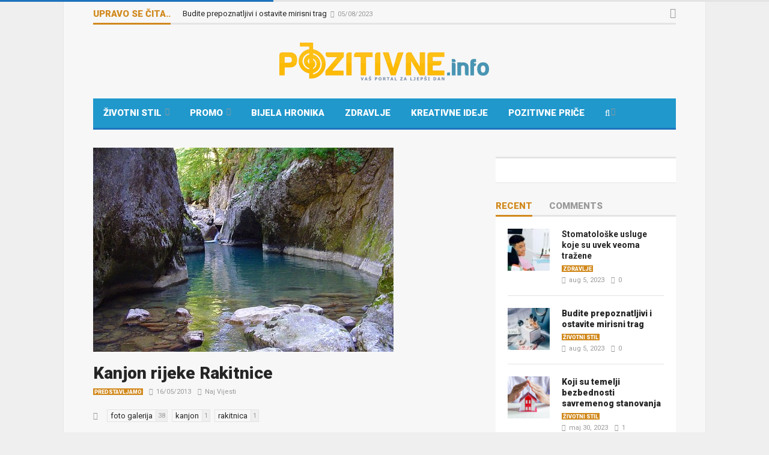

--- FILE ---
content_type: text/html; charset=UTF-8
request_url: https://pozitivne.info/predstavljamo-kanjon-rijeke-rakitnice/
body_size: 56779
content:
<!DOCTYPE html>
<!--[if lt IE 7]>      <html dir="ltr" lang="bs-BA" prefix="og: https://ogp.me/ns#" class="no-js lt-ie9 lt-ie8 lt-ie7"> <![endif]-->
<!--[if IE 7]>         <html dir="ltr" lang="bs-BA" prefix="og: https://ogp.me/ns#" class="no-js lt-ie9 lt-ie8"> <![endif]-->
<!--[if IE 8]>         <html dir="ltr" lang="bs-BA" prefix="og: https://ogp.me/ns#" class="no-js lt-ie9"> <![endif]-->
<!--[if gt IE 8]><!--> <html dir="ltr" lang="bs-BA" prefix="og: https://ogp.me/ns#" class="no-js"> <!--<![endif]-->
    
	<!-- BEGIN head -->
	<head>        
		<!-- Title -->
		
        
        <!-- Meta tags -->
        <meta name="viewport" content="width=device-width, initial-scale=1.0, minimum-scale=1.0, maximum-scale=1.0, user-scalable=no" />
        <meta charset="utf-8">
        <meta http-equiv="X-UA-Compatible" content="IE=edge,chrome=1">
        
		<link rel="pingback" href="https://pozitivne.info/xmlrpc.php" />
        		        
                
		
				
			<!-- if page is content page -->
						<meta property="og:url" content="https://pozitivne.info/predstavljamo-kanjon-rijeke-rakitnice/"/>
			<meta property="og:title" content="Kanjon rijeke Rakitnice" />
			<meta property="og:description" content="Rijeka Rakitnica je jedna od najvećih pritoka Neretve. Rakitnica je stvorila 26 km dug, neravan, prekrasan kanjon, koji razdvaja Bjelasnicu i Visočicu, pruzajući se do jugoistoka Sarajeva. Kanjon rijeke Rakitnice je jedan od najdubljih klanaca Evrope, morfolo&scaron;ki fenomen i idilično čudo divlje prirode, udaljeno samo 30 km od Sarajeva. Cijelokupna..." />
			<meta property="og:type" content="article" />
			<meta property="og:image" content="https://pozitivne.info/wp-content/uploads/2013/05/366641.jpg" />			<!-- if page is others -->
			        
				
        	<style>img:is([sizes="auto" i], [sizes^="auto," i]) { contain-intrinsic-size: 3000px 1500px }</style>
	
		<!-- All in One SEO 4.4.9.2 - aioseo.com -->
		<title>Kanjon rijeke Rakitnice - Pozitivne.info</title>
		<meta name="description" content="Rijeka Rakitnica je jedna od najvećih pritoka Neretve. Rakitnica je stvorila 26 km dug, neravan, prekrasan kanjon, koji razdvaja Bjelasnicu i Visočicu, pruzajući se do jugoistoka Sarajeva. Kanjon rijeke Rakitnice je jedan od najdubljih klanaca Evrope, morfološki fenomen i idilično čudo divlje prirode, udaljeno samo 30 km od Sarajeva. Cijelokupna dužina kanjona Rakitnice je stanište" />
		<meta name="robots" content="max-image-preview:large" />
		<meta name="keywords" content="foto galerija,kanjon,rakitnica,predstavljamo" />
		<link rel="canonical" href="https://pozitivne.info/predstavljamo-kanjon-rijeke-rakitnice/" />
		<meta name="generator" content="All in One SEO (AIOSEO) 4.4.9.2" />
		<meta property="og:locale" content="bs_BA" />
		<meta property="og:site_name" content="Pozitivne.info - Vijesti Koje Inspirišu" />
		<meta property="og:type" content="article" />
		<meta property="og:title" content="Kanjon rijeke Rakitnice - Pozitivne.info" />
		<meta property="og:description" content="Rijeka Rakitnica je jedna od najvećih pritoka Neretve. Rakitnica je stvorila 26 km dug, neravan, prekrasan kanjon, koji razdvaja Bjelasnicu i Visočicu, pruzajući se do jugoistoka Sarajeva. Kanjon rijeke Rakitnice je jedan od najdubljih klanaca Evrope, morfološki fenomen i idilično čudo divlje prirode, udaljeno samo 30 km od Sarajeva. Cijelokupna dužina kanjona Rakitnice je stanište" />
		<meta property="og:url" content="https://pozitivne.info/predstavljamo-kanjon-rijeke-rakitnice/" />
		<meta property="fb:admins" content="1075304497" />
		<meta property="og:image" content="https://pozitivne.info/wp-content/uploads/2013/12/pozitivne-vijesti.png" />
		<meta property="og:image:secure_url" content="https://pozitivne.info/wp-content/uploads/2013/12/pozitivne-vijesti.png" />
		<meta property="og:image:width" content="285" />
		<meta property="og:image:height" content="54" />
		<meta property="article:published_time" content="2013-05-16T11:54:07+00:00" />
		<meta property="article:modified_time" content="2013-06-22T15:56:39+00:00" />
		<meta name="twitter:card" content="summary" />
		<meta name="twitter:title" content="Kanjon rijeke Rakitnice - Pozitivne.info" />
		<meta name="twitter:description" content="Rijeka Rakitnica je jedna od najvećih pritoka Neretve. Rakitnica je stvorila 26 km dug, neravan, prekrasan kanjon, koji razdvaja Bjelasnicu i Visočicu, pruzajući se do jugoistoka Sarajeva. Kanjon rijeke Rakitnice je jedan od najdubljih klanaca Evrope, morfološki fenomen i idilično čudo divlje prirode, udaljeno samo 30 km od Sarajeva. Cijelokupna dužina kanjona Rakitnice je stanište" />
		<meta name="twitter:creator" content="@Pozitivni" />
		<meta name="twitter:image" content="https://pozitivne.info/wp-content/uploads/2013/12/pozitivne-vijesti.png" />
		<meta name="google" content="nositelinkssearchbox" />
		<script type="application/ld+json" class="aioseo-schema">
			{"@context":"https:\/\/schema.org","@graph":[{"@type":"Article","@id":"https:\/\/pozitivne.info\/predstavljamo-kanjon-rijeke-rakitnice\/#article","name":"Kanjon rijeke Rakitnice - Pozitivne.info","headline":"Kanjon rijeke Rakitnice","author":{"@id":"https:\/\/pozitivne.info\/author\/admin\/#author"},"publisher":{"@id":"https:\/\/pozitivne.info\/#organization"},"image":{"@type":"ImageObject","url":"https:\/\/pozitivne.info\/wp-content\/uploads\/2013\/05\/366641.jpg","width":500,"height":340},"datePublished":"2013-05-16T11:54:07+01:00","dateModified":"2013-06-22T15:56:39+01:00","inLanguage":"bs-BA","mainEntityOfPage":{"@id":"https:\/\/pozitivne.info\/predstavljamo-kanjon-rijeke-rakitnice\/#webpage"},"isPartOf":{"@id":"https:\/\/pozitivne.info\/predstavljamo-kanjon-rijeke-rakitnice\/#webpage"},"articleSection":"Predstavljamo, foto galerija, kanjon, rakitnica"},{"@type":"BreadcrumbList","@id":"https:\/\/pozitivne.info\/predstavljamo-kanjon-rijeke-rakitnice\/#breadcrumblist","itemListElement":[{"@type":"ListItem","@id":"https:\/\/pozitivne.info\/#listItem","position":1,"name":"Home","item":"https:\/\/pozitivne.info\/","nextItem":"https:\/\/pozitivne.info\/predstavljamo-kanjon-rijeke-rakitnice\/#listItem"},{"@type":"ListItem","@id":"https:\/\/pozitivne.info\/predstavljamo-kanjon-rijeke-rakitnice\/#listItem","position":2,"name":"Kanjon rijeke Rakitnice","previousItem":"https:\/\/pozitivne.info\/#listItem"}]},{"@type":"Organization","@id":"https:\/\/pozitivne.info\/#organization","name":"Pozitivne.info","url":"https:\/\/pozitivne.info\/"},{"@type":"Person","@id":"https:\/\/pozitivne.info\/author\/admin\/#author","url":"https:\/\/pozitivne.info\/author\/admin\/","name":"Naj Vijesti","sameAs":["Pozitivni"]},{"@type":"WebPage","@id":"https:\/\/pozitivne.info\/predstavljamo-kanjon-rijeke-rakitnice\/#webpage","url":"https:\/\/pozitivne.info\/predstavljamo-kanjon-rijeke-rakitnice\/","name":"Kanjon rijeke Rakitnice - Pozitivne.info","description":"Rijeka Rakitnica je jedna od najve\u0107ih pritoka Neretve. Rakitnica je stvorila 26 km dug, neravan, prekrasan kanjon, koji razdvaja Bjelasnicu i Viso\u010dicu, pruzaju\u0107i se do jugoistoka Sarajeva. Kanjon rijeke Rakitnice je jedan od najdubljih klanaca Evrope, morfolo\u0161ki fenomen i idili\u010dno \u010dudo divlje prirode, udaljeno samo 30 km od Sarajeva. Cijelokupna du\u017eina kanjona Rakitnice je stani\u0161te","inLanguage":"bs-BA","isPartOf":{"@id":"https:\/\/pozitivne.info\/#website"},"breadcrumb":{"@id":"https:\/\/pozitivne.info\/predstavljamo-kanjon-rijeke-rakitnice\/#breadcrumblist"},"author":{"@id":"https:\/\/pozitivne.info\/author\/admin\/#author"},"creator":{"@id":"https:\/\/pozitivne.info\/author\/admin\/#author"},"image":{"@type":"ImageObject","url":"https:\/\/pozitivne.info\/wp-content\/uploads\/2013\/05\/366641.jpg","@id":"https:\/\/pozitivne.info\/predstavljamo-kanjon-rijeke-rakitnice\/#mainImage","width":500,"height":340},"primaryImageOfPage":{"@id":"https:\/\/pozitivne.info\/predstavljamo-kanjon-rijeke-rakitnice\/#mainImage"},"datePublished":"2013-05-16T11:54:07+01:00","dateModified":"2013-06-22T15:56:39+01:00"},{"@type":"WebSite","@id":"https:\/\/pozitivne.info\/#website","url":"https:\/\/pozitivne.info\/","name":"Pozitivne.info","description":"Izbalansiraj svoj \u017eivot!","inLanguage":"bs-BA","publisher":{"@id":"https:\/\/pozitivne.info\/#organization"}}]}
		</script>
		<script type="text/javascript" >
			window.ga=window.ga||function(){(ga.q=ga.q||[]).push(arguments)};ga.l=+new Date;
			ga('create', "UA-3460050-2", 'auto');
			ga('send', 'pageview');
		</script>
		<script async src="https://www.google-analytics.com/analytics.js"></script>
		<!-- All in One SEO -->

<link rel='dns-prefetch' href='//stats.wp.com' />
<link rel='dns-prefetch' href='//fonts.googleapis.com' />
<link rel="alternate" type="application/rss+xml" title="Pozitivne.info &raquo; novosti" href="https://pozitivne.info/feed/" />
<link rel="alternate" type="application/rss+xml" title="Pozitivne.info &raquo;  novosti o komentarima" href="https://pozitivne.info/comments/feed/" />
<script type="text/javascript">
/* <![CDATA[ */
window._wpemojiSettings = {"baseUrl":"https:\/\/s.w.org\/images\/core\/emoji\/15.0.3\/72x72\/","ext":".png","svgUrl":"https:\/\/s.w.org\/images\/core\/emoji\/15.0.3\/svg\/","svgExt":".svg","source":{"concatemoji":"https:\/\/pozitivne.info\/wp-includes\/js\/wp-emoji-release.min.js?ver=6.7.2"}};
/*! This file is auto-generated */
!function(i,n){var o,s,e;function c(e){try{var t={supportTests:e,timestamp:(new Date).valueOf()};sessionStorage.setItem(o,JSON.stringify(t))}catch(e){}}function p(e,t,n){e.clearRect(0,0,e.canvas.width,e.canvas.height),e.fillText(t,0,0);var t=new Uint32Array(e.getImageData(0,0,e.canvas.width,e.canvas.height).data),r=(e.clearRect(0,0,e.canvas.width,e.canvas.height),e.fillText(n,0,0),new Uint32Array(e.getImageData(0,0,e.canvas.width,e.canvas.height).data));return t.every(function(e,t){return e===r[t]})}function u(e,t,n){switch(t){case"flag":return n(e,"\ud83c\udff3\ufe0f\u200d\u26a7\ufe0f","\ud83c\udff3\ufe0f\u200b\u26a7\ufe0f")?!1:!n(e,"\ud83c\uddfa\ud83c\uddf3","\ud83c\uddfa\u200b\ud83c\uddf3")&&!n(e,"\ud83c\udff4\udb40\udc67\udb40\udc62\udb40\udc65\udb40\udc6e\udb40\udc67\udb40\udc7f","\ud83c\udff4\u200b\udb40\udc67\u200b\udb40\udc62\u200b\udb40\udc65\u200b\udb40\udc6e\u200b\udb40\udc67\u200b\udb40\udc7f");case"emoji":return!n(e,"\ud83d\udc26\u200d\u2b1b","\ud83d\udc26\u200b\u2b1b")}return!1}function f(e,t,n){var r="undefined"!=typeof WorkerGlobalScope&&self instanceof WorkerGlobalScope?new OffscreenCanvas(300,150):i.createElement("canvas"),a=r.getContext("2d",{willReadFrequently:!0}),o=(a.textBaseline="top",a.font="600 32px Arial",{});return e.forEach(function(e){o[e]=t(a,e,n)}),o}function t(e){var t=i.createElement("script");t.src=e,t.defer=!0,i.head.appendChild(t)}"undefined"!=typeof Promise&&(o="wpEmojiSettingsSupports",s=["flag","emoji"],n.supports={everything:!0,everythingExceptFlag:!0},e=new Promise(function(e){i.addEventListener("DOMContentLoaded",e,{once:!0})}),new Promise(function(t){var n=function(){try{var e=JSON.parse(sessionStorage.getItem(o));if("object"==typeof e&&"number"==typeof e.timestamp&&(new Date).valueOf()<e.timestamp+604800&&"object"==typeof e.supportTests)return e.supportTests}catch(e){}return null}();if(!n){if("undefined"!=typeof Worker&&"undefined"!=typeof OffscreenCanvas&&"undefined"!=typeof URL&&URL.createObjectURL&&"undefined"!=typeof Blob)try{var e="postMessage("+f.toString()+"("+[JSON.stringify(s),u.toString(),p.toString()].join(",")+"));",r=new Blob([e],{type:"text/javascript"}),a=new Worker(URL.createObjectURL(r),{name:"wpTestEmojiSupports"});return void(a.onmessage=function(e){c(n=e.data),a.terminate(),t(n)})}catch(e){}c(n=f(s,u,p))}t(n)}).then(function(e){for(var t in e)n.supports[t]=e[t],n.supports.everything=n.supports.everything&&n.supports[t],"flag"!==t&&(n.supports.everythingExceptFlag=n.supports.everythingExceptFlag&&n.supports[t]);n.supports.everythingExceptFlag=n.supports.everythingExceptFlag&&!n.supports.flag,n.DOMReady=!1,n.readyCallback=function(){n.DOMReady=!0}}).then(function(){return e}).then(function(){var e;n.supports.everything||(n.readyCallback(),(e=n.source||{}).concatemoji?t(e.concatemoji):e.wpemoji&&e.twemoji&&(t(e.twemoji),t(e.wpemoji)))}))}((window,document),window._wpemojiSettings);
/* ]]> */
</script>
<style id='wp-emoji-styles-inline-css' type='text/css'>

	img.wp-smiley, img.emoji {
		display: inline !important;
		border: none !important;
		box-shadow: none !important;
		height: 1em !important;
		width: 1em !important;
		margin: 0 0.07em !important;
		vertical-align: -0.1em !important;
		background: none !important;
		padding: 0 !important;
	}
</style>
<link rel='stylesheet' id='wp-block-library-css' href='https://pozitivne.info/wp-includes/css/dist/block-library/style.min.css?ver=6.7.2' type='text/css' media='all' />
<style id='wp-block-library-inline-css' type='text/css'>
.has-text-align-justify{text-align:justify;}
</style>
<link rel='stylesheet' id='mediaelement-css' href='https://pozitivne.info/wp-includes/js/mediaelement/mediaelementplayer-legacy.min.css?ver=4.2.17' type='text/css' media='all' />
<link rel='stylesheet' id='wp-mediaelement-css' href='https://pozitivne.info/wp-includes/js/mediaelement/wp-mediaelement.min.css?ver=6.7.2' type='text/css' media='all' />
<link rel='stylesheet' id='block-gallery-frontend-css' href='https://pozitivne.info/wp-content/plugins/block-gallery/dist/blocks.style.build.css?ver=1.1.6' type='text/css' media='all' />
<link rel='stylesheet' id='wp-components-css' href='https://pozitivne.info/wp-includes/css/dist/components/style.min.css?ver=6.7.2' type='text/css' media='all' />
<link rel='stylesheet' id='wp-preferences-css' href='https://pozitivne.info/wp-includes/css/dist/preferences/style.min.css?ver=6.7.2' type='text/css' media='all' />
<link rel='stylesheet' id='wp-block-editor-css' href='https://pozitivne.info/wp-includes/css/dist/block-editor/style.min.css?ver=6.7.2' type='text/css' media='all' />
<link rel='stylesheet' id='wp-reusable-blocks-css' href='https://pozitivne.info/wp-includes/css/dist/reusable-blocks/style.min.css?ver=6.7.2' type='text/css' media='all' />
<link rel='stylesheet' id='wp-patterns-css' href='https://pozitivne.info/wp-includes/css/dist/patterns/style.min.css?ver=6.7.2' type='text/css' media='all' />
<link rel='stylesheet' id='wp-editor-css' href='https://pozitivne.info/wp-includes/css/dist/editor/style.min.css?ver=6.7.2' type='text/css' media='all' />
<link rel='stylesheet' id='captain-form-block-style-css-css' href='https://pozitivne.info/wp-content/plugins/captainform/admin/gutenberg/blocks.style.build.css?ver=6.7.2' type='text/css' media='all' />
<style id='classic-theme-styles-inline-css' type='text/css'>
/*! This file is auto-generated */
.wp-block-button__link{color:#fff;background-color:#32373c;border-radius:9999px;box-shadow:none;text-decoration:none;padding:calc(.667em + 2px) calc(1.333em + 2px);font-size:1.125em}.wp-block-file__button{background:#32373c;color:#fff;text-decoration:none}
</style>
<style id='global-styles-inline-css' type='text/css'>
:root{--wp--preset--aspect-ratio--square: 1;--wp--preset--aspect-ratio--4-3: 4/3;--wp--preset--aspect-ratio--3-4: 3/4;--wp--preset--aspect-ratio--3-2: 3/2;--wp--preset--aspect-ratio--2-3: 2/3;--wp--preset--aspect-ratio--16-9: 16/9;--wp--preset--aspect-ratio--9-16: 9/16;--wp--preset--color--black: #000000;--wp--preset--color--cyan-bluish-gray: #abb8c3;--wp--preset--color--white: #ffffff;--wp--preset--color--pale-pink: #f78da7;--wp--preset--color--vivid-red: #cf2e2e;--wp--preset--color--luminous-vivid-orange: #ff6900;--wp--preset--color--luminous-vivid-amber: #fcb900;--wp--preset--color--light-green-cyan: #7bdcb5;--wp--preset--color--vivid-green-cyan: #00d084;--wp--preset--color--pale-cyan-blue: #8ed1fc;--wp--preset--color--vivid-cyan-blue: #0693e3;--wp--preset--color--vivid-purple: #9b51e0;--wp--preset--gradient--vivid-cyan-blue-to-vivid-purple: linear-gradient(135deg,rgba(6,147,227,1) 0%,rgb(155,81,224) 100%);--wp--preset--gradient--light-green-cyan-to-vivid-green-cyan: linear-gradient(135deg,rgb(122,220,180) 0%,rgb(0,208,130) 100%);--wp--preset--gradient--luminous-vivid-amber-to-luminous-vivid-orange: linear-gradient(135deg,rgba(252,185,0,1) 0%,rgba(255,105,0,1) 100%);--wp--preset--gradient--luminous-vivid-orange-to-vivid-red: linear-gradient(135deg,rgba(255,105,0,1) 0%,rgb(207,46,46) 100%);--wp--preset--gradient--very-light-gray-to-cyan-bluish-gray: linear-gradient(135deg,rgb(238,238,238) 0%,rgb(169,184,195) 100%);--wp--preset--gradient--cool-to-warm-spectrum: linear-gradient(135deg,rgb(74,234,220) 0%,rgb(151,120,209) 20%,rgb(207,42,186) 40%,rgb(238,44,130) 60%,rgb(251,105,98) 80%,rgb(254,248,76) 100%);--wp--preset--gradient--blush-light-purple: linear-gradient(135deg,rgb(255,206,236) 0%,rgb(152,150,240) 100%);--wp--preset--gradient--blush-bordeaux: linear-gradient(135deg,rgb(254,205,165) 0%,rgb(254,45,45) 50%,rgb(107,0,62) 100%);--wp--preset--gradient--luminous-dusk: linear-gradient(135deg,rgb(255,203,112) 0%,rgb(199,81,192) 50%,rgb(65,88,208) 100%);--wp--preset--gradient--pale-ocean: linear-gradient(135deg,rgb(255,245,203) 0%,rgb(182,227,212) 50%,rgb(51,167,181) 100%);--wp--preset--gradient--electric-grass: linear-gradient(135deg,rgb(202,248,128) 0%,rgb(113,206,126) 100%);--wp--preset--gradient--midnight: linear-gradient(135deg,rgb(2,3,129) 0%,rgb(40,116,252) 100%);--wp--preset--font-size--small: 13px;--wp--preset--font-size--medium: 20px;--wp--preset--font-size--large: 36px;--wp--preset--font-size--x-large: 42px;--wp--preset--spacing--20: 0.44rem;--wp--preset--spacing--30: 0.67rem;--wp--preset--spacing--40: 1rem;--wp--preset--spacing--50: 1.5rem;--wp--preset--spacing--60: 2.25rem;--wp--preset--spacing--70: 3.38rem;--wp--preset--spacing--80: 5.06rem;--wp--preset--shadow--natural: 6px 6px 9px rgba(0, 0, 0, 0.2);--wp--preset--shadow--deep: 12px 12px 50px rgba(0, 0, 0, 0.4);--wp--preset--shadow--sharp: 6px 6px 0px rgba(0, 0, 0, 0.2);--wp--preset--shadow--outlined: 6px 6px 0px -3px rgba(255, 255, 255, 1), 6px 6px rgba(0, 0, 0, 1);--wp--preset--shadow--crisp: 6px 6px 0px rgba(0, 0, 0, 1);}:where(.is-layout-flex){gap: 0.5em;}:where(.is-layout-grid){gap: 0.5em;}body .is-layout-flex{display: flex;}.is-layout-flex{flex-wrap: wrap;align-items: center;}.is-layout-flex > :is(*, div){margin: 0;}body .is-layout-grid{display: grid;}.is-layout-grid > :is(*, div){margin: 0;}:where(.wp-block-columns.is-layout-flex){gap: 2em;}:where(.wp-block-columns.is-layout-grid){gap: 2em;}:where(.wp-block-post-template.is-layout-flex){gap: 1.25em;}:where(.wp-block-post-template.is-layout-grid){gap: 1.25em;}.has-black-color{color: var(--wp--preset--color--black) !important;}.has-cyan-bluish-gray-color{color: var(--wp--preset--color--cyan-bluish-gray) !important;}.has-white-color{color: var(--wp--preset--color--white) !important;}.has-pale-pink-color{color: var(--wp--preset--color--pale-pink) !important;}.has-vivid-red-color{color: var(--wp--preset--color--vivid-red) !important;}.has-luminous-vivid-orange-color{color: var(--wp--preset--color--luminous-vivid-orange) !important;}.has-luminous-vivid-amber-color{color: var(--wp--preset--color--luminous-vivid-amber) !important;}.has-light-green-cyan-color{color: var(--wp--preset--color--light-green-cyan) !important;}.has-vivid-green-cyan-color{color: var(--wp--preset--color--vivid-green-cyan) !important;}.has-pale-cyan-blue-color{color: var(--wp--preset--color--pale-cyan-blue) !important;}.has-vivid-cyan-blue-color{color: var(--wp--preset--color--vivid-cyan-blue) !important;}.has-vivid-purple-color{color: var(--wp--preset--color--vivid-purple) !important;}.has-black-background-color{background-color: var(--wp--preset--color--black) !important;}.has-cyan-bluish-gray-background-color{background-color: var(--wp--preset--color--cyan-bluish-gray) !important;}.has-white-background-color{background-color: var(--wp--preset--color--white) !important;}.has-pale-pink-background-color{background-color: var(--wp--preset--color--pale-pink) !important;}.has-vivid-red-background-color{background-color: var(--wp--preset--color--vivid-red) !important;}.has-luminous-vivid-orange-background-color{background-color: var(--wp--preset--color--luminous-vivid-orange) !important;}.has-luminous-vivid-amber-background-color{background-color: var(--wp--preset--color--luminous-vivid-amber) !important;}.has-light-green-cyan-background-color{background-color: var(--wp--preset--color--light-green-cyan) !important;}.has-vivid-green-cyan-background-color{background-color: var(--wp--preset--color--vivid-green-cyan) !important;}.has-pale-cyan-blue-background-color{background-color: var(--wp--preset--color--pale-cyan-blue) !important;}.has-vivid-cyan-blue-background-color{background-color: var(--wp--preset--color--vivid-cyan-blue) !important;}.has-vivid-purple-background-color{background-color: var(--wp--preset--color--vivid-purple) !important;}.has-black-border-color{border-color: var(--wp--preset--color--black) !important;}.has-cyan-bluish-gray-border-color{border-color: var(--wp--preset--color--cyan-bluish-gray) !important;}.has-white-border-color{border-color: var(--wp--preset--color--white) !important;}.has-pale-pink-border-color{border-color: var(--wp--preset--color--pale-pink) !important;}.has-vivid-red-border-color{border-color: var(--wp--preset--color--vivid-red) !important;}.has-luminous-vivid-orange-border-color{border-color: var(--wp--preset--color--luminous-vivid-orange) !important;}.has-luminous-vivid-amber-border-color{border-color: var(--wp--preset--color--luminous-vivid-amber) !important;}.has-light-green-cyan-border-color{border-color: var(--wp--preset--color--light-green-cyan) !important;}.has-vivid-green-cyan-border-color{border-color: var(--wp--preset--color--vivid-green-cyan) !important;}.has-pale-cyan-blue-border-color{border-color: var(--wp--preset--color--pale-cyan-blue) !important;}.has-vivid-cyan-blue-border-color{border-color: var(--wp--preset--color--vivid-cyan-blue) !important;}.has-vivid-purple-border-color{border-color: var(--wp--preset--color--vivid-purple) !important;}.has-vivid-cyan-blue-to-vivid-purple-gradient-background{background: var(--wp--preset--gradient--vivid-cyan-blue-to-vivid-purple) !important;}.has-light-green-cyan-to-vivid-green-cyan-gradient-background{background: var(--wp--preset--gradient--light-green-cyan-to-vivid-green-cyan) !important;}.has-luminous-vivid-amber-to-luminous-vivid-orange-gradient-background{background: var(--wp--preset--gradient--luminous-vivid-amber-to-luminous-vivid-orange) !important;}.has-luminous-vivid-orange-to-vivid-red-gradient-background{background: var(--wp--preset--gradient--luminous-vivid-orange-to-vivid-red) !important;}.has-very-light-gray-to-cyan-bluish-gray-gradient-background{background: var(--wp--preset--gradient--very-light-gray-to-cyan-bluish-gray) !important;}.has-cool-to-warm-spectrum-gradient-background{background: var(--wp--preset--gradient--cool-to-warm-spectrum) !important;}.has-blush-light-purple-gradient-background{background: var(--wp--preset--gradient--blush-light-purple) !important;}.has-blush-bordeaux-gradient-background{background: var(--wp--preset--gradient--blush-bordeaux) !important;}.has-luminous-dusk-gradient-background{background: var(--wp--preset--gradient--luminous-dusk) !important;}.has-pale-ocean-gradient-background{background: var(--wp--preset--gradient--pale-ocean) !important;}.has-electric-grass-gradient-background{background: var(--wp--preset--gradient--electric-grass) !important;}.has-midnight-gradient-background{background: var(--wp--preset--gradient--midnight) !important;}.has-small-font-size{font-size: var(--wp--preset--font-size--small) !important;}.has-medium-font-size{font-size: var(--wp--preset--font-size--medium) !important;}.has-large-font-size{font-size: var(--wp--preset--font-size--large) !important;}.has-x-large-font-size{font-size: var(--wp--preset--font-size--x-large) !important;}
:where(.wp-block-post-template.is-layout-flex){gap: 1.25em;}:where(.wp-block-post-template.is-layout-grid){gap: 1.25em;}
:where(.wp-block-columns.is-layout-flex){gap: 2em;}:where(.wp-block-columns.is-layout-grid){gap: 2em;}
:root :where(.wp-block-pullquote){font-size: 1.5em;line-height: 1.6;}
</style>
<link rel='stylesheet' id='awesome-weather-css' href='https://pozitivne.info/wp-content/plugins/awesome-weather/awesome-weather.css?ver=6.7.2' type='text/css' media='all' />
<style id='awesome-weather-inline-css' type='text/css'>
.awesome-weather-wrap { font-family: 'Open Sans', sans-serif; font-weight: 400; font-size: 14px; line-height: 14px; }
</style>
<link rel='stylesheet' id='opensans-googlefont-css' href='//fonts.googleapis.com/css?family=Open+Sans%3A400&#038;ver=6.7.2' type='text/css' media='all' />
<link rel='stylesheet' id='cm-frontend-css' href='https://pozitivne.info/wp-content/plugins/constellation//assets/css/frontend.css?ver=6.7.2' type='text/css' media='all' />
<link rel='stylesheet' id='wordpress-popular-posts-css-css' href='https://pozitivne.info/wp-content/plugins/wordpress-popular-posts/assets/css/wpp.css?ver=6.3.3' type='text/css' media='all' />
<link rel='stylesheet' id='plsh-bootstrap-css' href='https://pozitivne.info/wp-content/themes/goliath/theme/assets/css/bootstrap.min.css?ver=6.7.2' type='text/css' media='all' />
<link rel='stylesheet' id='plsh-font-awesome-css' href='https://pozitivne.info/wp-content/themes/goliath/theme/assets/css/font-awesome.min.css?ver=6.7.2' type='text/css' media='all' />
<link rel='stylesheet' id='plsh-main-css' href='https://pozitivne.info/wp-content/themes/goliath/theme/assets/css/main.css?ver=6.7.2' type='text/css' media='all' />
<link rel='stylesheet' id='plsh-tablet-css' href='https://pozitivne.info/wp-content/themes/goliath/theme/assets/css/tablet.css?ver=6.7.2' type='text/css' media='all' />
<link rel='stylesheet' id='plsh-phone-css' href='https://pozitivne.info/wp-content/themes/goliath/theme/assets/css/phone.css?ver=6.7.2' type='text/css' media='all' />
<link rel='stylesheet' id='plsh-woocommerce-css' href='https://pozitivne.info/wp-content/themes/goliath/theme/assets/css/woocommerce.css?ver=6.7.2' type='text/css' media='all' />
<link rel='stylesheet' id='plsh-bbpress-css' href='https://pozitivne.info/wp-content/themes/goliath/theme/assets/css/bbpress.css?ver=6.7.2' type='text/css' media='all' />
<link rel='stylesheet' id='plsh-wordpress_style-css' href='https://pozitivne.info/wp-content/themes/goliath/theme/assets/css/wordpress.css?ver=6.7.2' type='text/css' media='all' />
<link rel='stylesheet' id='plsh-sharrre-css' href='https://pozitivne.info/wp-content/themes/goliath/theme/assets/css/sharrre.css?ver=6.7.2' type='text/css' media='all' />
<link rel='stylesheet' id='plsh-style-css' href='https://pozitivne.info/wp-content/themes/goliath/style.css?ver=6.7.2' type='text/css' media='all' />
<link rel='stylesheet' id='plsh-google-fonts-css' href='https://fonts.googleapis.com/css?family=Roboto%3A400%2C700%2C900&#038;subset=latin%2Clatin-ext' type='text/css' media='all' />
<link rel='stylesheet' id='jetpack_css-css' href='https://pozitivne.info/wp-content/plugins/jetpack/css/jetpack.css?ver=12.7.2' type='text/css' media='all' />
<script type="text/javascript" src="https://pozitivne.info/wp-includes/js/jquery/jquery.min.js?ver=3.7.1" id="jquery-core-js"></script>
<script type="text/javascript" src="https://pozitivne.info/wp-includes/js/jquery/jquery-migrate.min.js?ver=3.4.1" id="jquery-migrate-js"></script>
<script type="text/javascript" src="https://pozitivne.info/wp-content/plugins/open-in-new-window-plugin/open_in_new_window_no.js" id="oinw_vars-js"></script>
<script type="text/javascript" src="https://pozitivne.info/wp-content/plugins/open-in-new-window-plugin/open_in_new_window.js" id="oinw_methods-js"></script>
<script type="application/json" id="wpp-json">
/* <![CDATA[ */
{"sampling_active":0,"sampling_rate":100,"ajax_url":"https:\/\/pozitivne.info\/wp-json\/wordpress-popular-posts\/v1\/popular-posts","api_url":"https:\/\/pozitivne.info\/wp-json\/wordpress-popular-posts","ID":3317,"token":"3bba35df38","lang":0,"debug":0}
/* ]]> */
</script>
<script type="text/javascript" src="https://pozitivne.info/wp-content/plugins/wordpress-popular-posts/assets/js/wpp.min.js?ver=6.3.3" id="wpp-js-js"></script>
<script type="text/javascript" src="https://pozitivne.info/wp-content/themes/goliath/theme/assets/js/vendor/modernizr-2.6.2-respond-1.1.0.min.js?ver=6.7.2" id="plsh-modernizr-js"></script>
<link rel="https://api.w.org/" href="https://pozitivne.info/wp-json/" /><link rel="alternate" title="JSON" type="application/json" href="https://pozitivne.info/wp-json/wp/v2/posts/3317" /><link rel="EditURI" type="application/rsd+xml" title="RSD" href="https://pozitivne.info/xmlrpc.php?rsd" />
<meta name="generator" content="WordPress 6.7.2" />
<link rel='shortlink' href='https://pozitivne.info/?p=3317' />
<link rel="alternate" title="oEmbed (JSON)" type="application/json+oembed" href="https://pozitivne.info/wp-json/oembed/1.0/embed?url=https%3A%2F%2Fpozitivne.info%2Fpredstavljamo-kanjon-rijeke-rakitnice%2F" />
<link rel="alternate" title="oEmbed (XML)" type="text/xml+oembed" href="https://pozitivne.info/wp-json/oembed/1.0/embed?url=https%3A%2F%2Fpozitivne.info%2Fpredstavljamo-kanjon-rijeke-rakitnice%2F&#038;format=xml" />
<meta name='B-verify' content='7fdc468dbe619eca3681f2f761cfdb75116f51a6' />	<style>img#wpstats{display:none}</style>
		            <style id="wpp-loading-animation-styles">@-webkit-keyframes bgslide{from{background-position-x:0}to{background-position-x:-200%}}@keyframes bgslide{from{background-position-x:0}to{background-position-x:-200%}}.wpp-widget-placeholder,.wpp-widget-block-placeholder,.wpp-shortcode-placeholder{margin:0 auto;width:60px;height:3px;background:#dd3737;background:linear-gradient(90deg,#dd3737 0%,#571313 10%,#dd3737 100%);background-size:200% auto;border-radius:3px;-webkit-animation:bgslide 1s infinite linear;animation:bgslide 1s infinite linear}</style>
            <style type="text/css">body { background-image: none; }
body { background-size: auto; }body { background-color:#efefef; }
body { background-repeat:repeat; }
body { background-attachment:scroll; }
body:after { background-color:#f7f7f7; }
body:after { border-left:1px solid #e8e8e8; }
body:after { border-right:1px solid #e8e8e8; }
body:after { opacity:1; }
body, .form-control { font-family:Roboto, Arial, sans-serif; }
.header .logo-text { font-family:Roboto, Arial, sans-serif; }
.menu .nav > .menu-item > a, .default-dropdown { font-family:Roboto, Arial, sans-serif; }
.title-default { font-family:Roboto, Arial, sans-serif; }
body { color:#252525; }
a { color:#252525; }
.tag-1, .form-control { border:1px solid #e4e4e4; }
.tag-1 s, .form-control { border-left:1px solid #e4e4e4; }
.panel-default, .slider-tabs .items .item, .widget-tabs .items, .blog-block-1 .post-item, .blog-block-2 .post-item { border-bottom:1px solid #e4e4e4; }
.post-1 .overview, .post-1-navbar li a, .post table td, .post table tbody th, .photo-galleries .items, .post table thead th, .widget-content { border-bottom:1px solid #e4e4e4; }
.widget-tabs .post-item, .archives .table td, .post-block-1 .post-item, .post-block-2 .post-item, .post-1 .overview .items .row, .comments ul > li, .goliath_archive .items ul li { border-top:1px solid #e4e4e4; }
.post-1-navbar { border-top:3px solid #e4e4e4; }
@media only screen and (min-width: 768px) and (max-width: 1320px) {.post-1-navbar li a { border-right:1px solid #e4e4e4; }
}.read-progress, .search-results .gallery-widget:after, .post-1 .overview .items .rating .content span { background:#e4e4e4; }
.title-default { box-shadow:#e4e4e4 0 -3px 0 inset; }
.post-block-1 .slider .thumbs { box-shadow:0 -3px 0 #e4e4e4 inset; }
.post-1-navbar { box-shadow:0 -1px 0 #e4e4e4 inset; }
.copyright { box-shadow:#e4e4e4 0 -3px 0 inset; }
.gallery-item-open .thumbs { box-shadow:0 -3px 0 #e4e4e4 inset; }
.form-control:focus { border:1px solid #d9d9d9; }
.pagination a, .pagination span, .back-to-top, .back-to-top:hover { border-bottom:1px solid #d9d9d9!important; }
.slider-tabs .items .item, .widget-tabs .items, .post-1 .overview .items, .widget-content { background:#fff; }
.carousel-control.left, .carousel-control.right { background:#fff; }
.button-1.white, .form-control, .post code, .post pre, .pagination a { background:#fff; }
.form-control { color:#252525; }
.title-default > a:hover, .title-default > a.active, .title-default .view-all:hover:after, .trending .controls a:hover, .trending .controls a.active, .title-default > span.active { color:#d1891d; }
.title-default > a.active { box-shadow:#d1891d 0 -3px 0 inset; }
.title-default > span.active  { box-shadow:#d1891d 0 -3px 0 inset; }
.back-to-top, .btn-default, .show-more-link:hover:after, .carousel-control { color:#d1891d; }
.tag-default, .stars { background:#d1891d; }
.post-image-sharrre { background:#d1891d; }
.trending .hotness { color:#d1891d; }
.woocommerce .products .star-rating, .woocommerce-page .products .star-rating, .woocommerce .star-rating, .woocommerce-page .star-rating, .woocommerce .widget_price_filter .ui-slider .ui-slider-range, .woocommerce-page .widget_price_filter .ui-slider .ui-slider-range, .woocommerce .widget_layered_nav_filters ul li a, .woocommerce-page .widget_layered_nav_filters ul li a { background-color:#d1891d; }
.woocommerce ul.products li.product a:hover img, .woocommerce-page ul.products li.product a:hover img, .woocommerce .widget_layered_nav_filters ul li a, .woocommerce-page .widget_layered_nav_filters ul li a  { border:1px solid #d1891d; }
footer .title-default > span.active  { color:#dbce1e; }
footer .title-default > span.active  { box-shadow:#dbce1e 0 -3px 0 inset; }
a:hover, .trending .social a:hover, .legend-default a:hover, .tag-default:hover, .more-link:hover:after, .reply-link:hover:after, .title-default .go-back:hover:after { color:#1e73be; }
.post-1 .post .gallery-widget a:hover, .panel-default .panel-title a, .hotness { color:#1e73be; }
.header .logo-text h2, .menu .nav li > a:hover, .menu .nav li > a:hover:after, .menu .nav .new-stories.new a, .navbar .dropdown.open > a, .navbar .dropdown.open > a:hover { color:#1e73be; }
.navbar .dropdown.open .dropdown-toggle:after, .menu .dropdown-menu .items .item a:hover, .menu .dropdown-menu .sorting a:hover, .menu .dropdown-menu .post-block-1 .post-item h2 a:hover { color:#1e73be; }
.mosaic a:hover, .slider-tabs .post-item-overlay h2 a:hover, .widget-tabs .post-item-overlay .title h2 a:hover, .post-block-1 .post-item-overlay h2 a:hover { color:#1e73be; }
.post-block-2 .post-item-featured-overlay h2 a:hover, .post-block-2 .post-item-overlay .title h2 a:hover, .post-block-3 .post-item-overlay .title h2 a:hover, .blog-block-1 .post-item-overlay h2 a:hover, .blog-block-2 .post-item-overlay h2 a:hover { color:#1e73be; }
.post-1 .post p a, .post-1 .post .gallery-widget a:hover, .post-1-navbar li a:hover:after, .post-1-navbar li.active a, .post-1-navbar li.active a:hover:after { color:#1e73be; }
.post code, .post pre, .about-author .about .social a:hover, .sticky:after, .latest-galleries .gallery-item a:hover, .gallery-item-open .control a:hover, .footer a:hover, .copyright a:hover { color:#1e73be; }
.more-link, .reply-link, .show-more-link, .carousel-control:hover, .carousel-control:active, .pagination .active a, .pagination span,  .comment-reply-link { color:#1e73be!important; }
.button-1 { color:#1e73be; }
.wpb_tabs .wpb_tabs_nav > li.ui-tabs-active > a,  .wpb_accordion .wpb_accordion_wrapper .ui-accordion-header-active a,  .wpb_toggle.wpb_toggle_title_active, .wpb_tour .wpb_tabs_nav li.ui-tabs-active a { color:#1e73be; }
.menu .nav .dropdown-menu li.active > a:hover,  .header .logo-text h2 a, .pagination span, #reply-title a, .comment-reply-link:hover:after, .latest-galleries .carousel-control i, .wpcf7 input[type=submit] { color:#1e73be; }
.back-to-top:hover, .tag-1.active, .tag-1.active:hover span, .carousel-control:hover, .read-progress span, .navbar-wrapper-responsive .bars.open > a, .post-1 .overview .items .rating .content span s { background:#1e73be!important; }
.menu .nav > .active > a, .menu .nav > .active > a:hover, .menu .nav > .active:hover > a, .btn-default:hover, .menu .dropdown-menu .btn-default:hover, .button-1:hover, .button-1.color:hover, .button-1.white:hover { background:#1e73be; }
.post q, blockquote, .post dl { border-left:3px solid #1e73be; }
.post-block-1 .slider .thumbs .active, .post-block-1 .slider .thumbs a:hover, .gallery-item-open .thumbs .active, .gallery-item-open .thumbs a:hover { box-shadow:0 -3px 0 #1e73be inset; }
.menu .container { box-shadow:#1e73be 0 3px 0; }
.dropdown-menu { box-shadow:rgba(0, 0, 0, 0.2) 0 3px 0 0, #000 0 -1px 0 inset, #1e73be 0 3px 0 inset; }
.wpb_tabs .wpb_tabs_nav > li.ui-tabs-active > a { box-shadow:#1e73be 0 -3px 0 inset; }
.tag-1.active  { border:1px solid #1e73be !important; }
.navbar-wrapper-responsive .menu .nav .search:after { color:#1e73be !important; }
.affix .navbar { box-shadow:#1e73be 0 -3px 0 inset; }
.woocommerce #content input.button, .woocommerce #respond input#submit, .woocommerce a.button, .woocommerce button.button, .woocommerce input.button, .woocommerce-page #content input.button, .woocommerce-page #respond input#submit, .woocommerce-page a.button, .woocommerce-page button.button, .woocommerce-page input.button { color:#1e73be; }
.woocommerce #content input.button:hover, .woocommerce #respond input#submit:hover, .woocommerce a.button:hover, .woocommerce button.button:hover, .woocommerce input.button:hover, .woocommerce-page #content input.button:hover, .woocommerce-page #respond input#submit:hover, .woocommerce-page a.button:hover, .woocommerce-page button.button:hover, .woocommerce-page input.button:hover { background-color:#1e73be; }
.woocommerce #content input.button.alt:hover, .woocommerce #respond input#submit.alt:hover, .woocommerce a.button.alt:hover, .woocommerce button.button.alt:hover, .woocommerce input.button.alt:hover, .woocommerce-page #content input.button.alt:hover, .woocommerce-page #respond input#submit.alt:hover, .woocommerce-page a.button.alt:hover, .woocommerce-page button.button.alt:hover, .woocommerce-page input.button.alt:hover { background-color:#1e73be!important; }
.woocommerce #content div.product .woocommerce-tabs ul.tabs li.active, .woocommerce div.product .woocommerce-tabs ul.tabs li.active, .woocommerce-page #content div.product .woocommerce-tabs ul.tabs li.active, .woocommerce-page div.product .woocommerce-tabs ul.tabs li.active { box-shadow:#1e73be 0 -3px 0 inset; }
.woocommerce #content div.product .woocommerce-tabs ul.tabs li.active, .woocommerce div.product .woocommerce-tabs ul.tabs li.active, .woocommerce-page #content div.product .woocommerce-tabs ul.tabs li.active, .woocommerce-page div.product .woocommerce-tabs ul.tabs li.active, .woocommerce-page .cart-collaterals .shipping_calculator h2 a, .woocommerce .addresses .edit, .widget_shopping_cart .total .amount { color:#1e73be; }
.back-to-top, .btn-default { background:#e7e7e7; }
.pagination a, .pagination span { background:#e7e7e7!important; }
.menu .container, .affix .navbar, .menu .dropdown-menu .btn-default { background:#2098cc; }
.menu .nav li > a, .menu .dropdown-menu .btn-default { color:#fff; }
.constellation .dropdown-menu { background:#2098cc; }
.navbar-wrapper-responsive .dropdown-menu.full-width  { background:#2098cc; }
.footer { background:#252525; }
.blog-block-2 .post-item-overlay, .post-block-1 .post-item-overlay, .post-block-2 .post-item-overlay, .slider-tabs .post-item-overlay, .widget-tabs .post-item-overlay, .blog-block-1 .post-item-overlay, .post-block-3 .post-item-overlay { background:#252525; }
.blog-block-2 .post-item-overlay, .post-block-1 .post-item-overlay, .post-block-2 .post-item-overlay, .slider-tabs .post-item-overlay, .widget-tabs .post-item-overlay, .blog-block-1 .post-item-overlay, .post-block-3 .post-item-overlay { color:#ffffff; }
.blog-block-2 .post-item-overlay h2 a, .post-block-1 .post-item-overlay h2 a, .post-block-2 .post-item-overlay .title h2 a, .slider-tabs .post-item-overlay h2 a, .widget-tabs .post-item-overlay .title h2 a, .blog-block-1 .post-item-overlay h2 a, .post-block-3 .post-item-overlay .title h2 a, .info-box.success p, .info-box.warning p { color:#ffffff; }
</style>       <!--Customizer CSS--> 
       <style type="text/css">
                  </style> 
       <!--/Customizer CSS -->

       <!-- User css -->
       <style type="text/css">
                  </style>
       <!--/User CSS -->

       <!-- User JS -->
       <script type="text/javascript">
                  </script>
       <!--/User JS -->


       <!-- Javascript settings -->
       <script type="text/javascript">
            var plsh_settings = new Object();
       </script>
       <!-- Javascript settings -->

       <meta name="generator" content="Planetshine - Goliath - 1.0.37"><meta name="generator" content="Powered by WPBakery Page Builder - drag and drop page builder for WordPress."/>
<link rel="icon" href="https://pozitivne.info/wp-content/uploads/2021/02/cropped-Capture-32x32.png" sizes="32x32" />
<link rel="icon" href="https://pozitivne.info/wp-content/uploads/2021/02/cropped-Capture-192x192.png" sizes="192x192" />
<link rel="apple-touch-icon" href="https://pozitivne.info/wp-content/uploads/2021/02/cropped-Capture-180x180.png" />
<meta name="msapplication-TileImage" content="https://pozitivne.info/wp-content/uploads/2021/02/cropped-Capture-270x270.png" />
<noscript><style> .wpb_animate_when_almost_visible { opacity: 1; }</style></noscript>	</head>
    	<body class="post-template-default single single-post postid-3317 single-format-standard preload wpb-js-composer js-comp-ver-6.7.0 vc_responsive">
            
 <div class="read-progress"><span style="width: 40%;"></span></div> 
            <!-- Trending -->
        <div class="container trending">
            <div class="title-default">
                <a href="#" class="active">Upravo se čita..</a>
                <div class="controls">
                    <a href="#" id="ticker-prev" class="prev"><i class="fa fa-caret-up"></i></a>
                    <a href="#" id="ticker-next" class="next"><i class="fa fa-caret-down"></i></a>
                    <a href="#" class="pause"><i class="fa fa-pause"></i></a>
                </div>
            </div>
            <div class="items-wrapper">
                <ul id="newsticker" class="items newsticker cycle-slideshow"
                    data-index="1"
                    data-cycle-slides="> li"
                    data-cycle-auto-height="calc"
                    data-cycle-paused="false"                                 
                    data-cycle-speed="500"
                    data-cycle-next="#ticker-next"
                    data-cycle-prev="#ticker-prev"
                    data-cycle-fx="scrollVert"
                    data-cycle-log="false"
                    data-cycle-pause-on-hover="true"
                    data-cycle-timeout="2000">
                                                <li class="item">
                                <a href="https://pozitivne.info/stomatoloske-usluge-koje-su-uvek-veoma-trazene/">
                                                                        
                                    <a></a><strong>Stomatološke usluge koje su uvek veoma tražene</strong>                                </a>
                                <span class="legend-default"><i class="fa fa-clock-o"></i>05/08/2023</span>
                                                            </li>
                                                    <li class="item">
                                <a href="https://pozitivne.info/budite-prepoznatljivi-i-ostavite-mirisni-trag/">
                                                                        
                                    <a></a>Budite prepoznatljivi i ostavite mirisni trag                                </a>
                                <span class="legend-default"><i class="fa fa-clock-o"></i>05/08/2023</span>
                                                            </li>
                                                    <li class="item">
                                <a href="https://pozitivne.info/koji-su-temelji-bezbednosti-savremenog-stanovanja/">
                                                                        
                                    <a></a>Koji su temelji bezbednosti savremenog stanovanja                                </a>
                                <span class="legend-default"><i class="fa fa-clock-o"></i>30/05/2023</span>
                                                            </li>
                                                    <li class="item">
                                <a href="https://pozitivne.info/bali-raj-za-ekoloski-osvescene-turiste/">
                                                                        
                                    <strong>Bali – raj za ekološki osvešćene turiste</strong>                                </a>
                                <span class="legend-default"><i class="fa fa-clock-o"></i>30/05/2023</span>
                                                            </li>
                                                    <li class="item">
                                <a href="https://pozitivne.info/prepoznajte-simptome-stresa-na-vreme/">
                                                                        
                                    <a></a>Prepoznajte simptome stresa na vreme                                </a>
                                <span class="legend-default"><i class="fa fa-clock-o"></i>23/05/2023</span>
                                                            </li>
                                                    <li class="item">
                                <a href="https://pozitivne.info/koje-su-vazne-karakteristike-ruksaka-za-planinarenje/">
                                                                        
                                    <strong>Koje su važne karakteristike ruksaka za planinarenje?</strong><strong></strong>                                </a>
                                <span class="legend-default"><i class="fa fa-clock-o"></i>23/05/2023</span>
                                                            </li>
                                                    <li class="item">
                                <a href="https://pozitivne.info/moderna-i-prakticna-zenska-garderoba-odevni-komadi-koji-trebaju-svakoj-dami/">
                                                                        
                                    <strong>Moderna i praktična ženska garderoba – odevni komadi koji trebaju svakoj dami</strong>                                </a>
                                <span class="legend-default"><i class="fa fa-clock-o"></i>15/04/2023</span>
                                                            </li>
                                                    <li class="item">
                                <a href="https://pozitivne.info/kako-ne-izgubiti-fokus-i-koncentraciju-ukoliko-radite-od-kuce/">
                                                                        
                                    Kako ne izgubiti fokus i koncentraciju ukoliko radite od kuće                                </a>
                                <span class="legend-default"><i class="fa fa-clock-o"></i>21/12/2022</span>
                                                            </li>
                                                    <li class="item">
                                <a href="https://pozitivne.info/kako-da-resite-zapusenost-nosa-kod-dece/">
                                                                        
                                    <a></a>Kako da rešite zapušenost nosa kod dece?                                </a>
                                <span class="legend-default"><i class="fa fa-clock-o"></i>21/12/2022</span>
                                                            </li>
                                                    <li class="item">
                                <a href="https://pozitivne.info/kako-da-se-pripremite-za-vas-prvi-safari-sa-zanzibara/">
                                                                        
                                    Kako da se pripremite za vaš prvi safari sa Zanzibara?                                </a>
                                <span class="legend-default"><i class="fa fa-clock-o"></i>08/12/2022</span>
                                                            </li>
                                        </ul>
            </div>
            <div class="social">
                <a href="https://www.facebook.com/pozitivne.info" target="_blank"><i class="fa fa-facebook-square"></i></a>             </div>
        </div>
    
<!-- Header -->
<header class="container header">
    
            <div class="logo-image">
            <a href="https://pozitivne.info/"><img src="https://pozitivne.info/wp-content/uploads/goliath/novi-logo-pozitivne.png" alt=""></a>
        </div>
        
    </header>

<!-- Menu responsive -->
<div class="navbar-wrapper navbar-wrapper-responsive">
    <div class="navbar navbar-default menu">
        <div class="container">
            <ul class="nav">
                <li class="active">
                    
                </li>
                <li class="dropdown bars">
                    <a href="#" class="dropdown-toggle" data-toggle="dropdown"><i class="fa fa-bars"></i></a>
                    
                    <div class="dropdown-menu full-width mobile-menu"><ul id="mobile-menu" class=""><li id="menu-item-15965" class="menu-item menu-item-type-taxonomy menu-item-object-category menu-item-has-children menu-item-15965"><a href="https://pozitivne.info/lifestyle/">Životni Stil</a>
<ul class="sub-menu">
	<li id="menu-item-16131" class="menu-item menu-item-type-taxonomy menu-item-object-category menu-item-16131"><a href="https://pozitivne.info/lifestyle/pozitivna-energija-lifestyle/">Pozitivno razmišljanje</a></li>
	<li id="menu-item-16129" class="menu-item menu-item-type-taxonomy menu-item-object-category menu-item-16129"><a href="https://pozitivne.info/lifestyle/pozitivna-psihologija-2/">Pozitivna Psihologija</a></li>
	<li id="menu-item-16120" class="menu-item menu-item-type-taxonomy menu-item-object-category menu-item-16120"><a href="https://pozitivne.info/lifestyle/pozitivne-misli/">Pozitivne Misli</a></li>
	<li id="menu-item-16118" class="menu-item menu-item-type-taxonomy menu-item-object-category menu-item-16118"><a href="https://pozitivne.info/lifestyle/ishrana/">Recept za ljepši dan</a></li>
	<li id="menu-item-16119" class="menu-item menu-item-type-taxonomy menu-item-object-category menu-item-16119"><a href="https://pozitivne.info/lifestyle/ljubav/">Ljubav</a></li>
	<li id="menu-item-16128" class="menu-item menu-item-type-taxonomy menu-item-object-category menu-item-16128"><a href="https://pozitivne.info/lifestyle/motivacija/">Motivacija</a></li>
	<li id="menu-item-16127" class="menu-item menu-item-type-taxonomy menu-item-object-category menu-item-16127"><a href="https://pozitivne.info/lifestyle/ljepsi-zivot/">Ljepši život</a></li>
	<li id="menu-item-16138" class="menu-item menu-item-type-taxonomy menu-item-object-category menu-item-16138"><a href="https://pozitivne.info/zdravlje/energija-zdravlje/">Pozitivna energija</a></li>
</ul>
</li>
<li id="menu-item-15966" class="menu-item menu-item-type-taxonomy menu-item-object-category current-post-ancestor current-menu-parent current-post-parent menu-item-has-children menu-item-15966"><a href="https://pozitivne.info/predstavljamo/">Promo</a>
<ul class="sub-menu">
	<li id="menu-item-16132" class="menu-item menu-item-type-taxonomy menu-item-object-category menu-item-16132"><a href="https://pozitivne.info/predstavljamo/horion-bosna/">Ljepote BiH</a></li>
	<li id="menu-item-16134" class="menu-item menu-item-type-taxonomy menu-item-object-category menu-item-16134"><a href="https://pozitivne.info/predstavljamo/turisticka-putovanja/">Turistička putovanja</a></li>
	<li id="menu-item-16125" class="menu-item menu-item-type-taxonomy menu-item-object-category menu-item-16125"><a href="https://pozitivne.info/bijela-hronika/pozitivne-licnosti/">Pozitivne ličnosti</a></li>
	<li id="menu-item-16126" class="menu-item menu-item-type-taxonomy menu-item-object-category menu-item-16126"><a href="https://pozitivne.info/bijela-hronika/pozitivni-dogadaji/">Pozitivni događaji</a></li>
</ul>
</li>
<li id="menu-item-15967" class="menu-item menu-item-type-taxonomy menu-item-object-category menu-item-15967"><a href="https://pozitivne.info/bijela-hronika/">Bijela Hronika</a></li>
<li id="menu-item-15968" class="menu-item menu-item-type-taxonomy menu-item-object-category menu-item-15968"><a href="https://pozitivne.info/zdravlje/">Zdravlje</a></li>
<li id="menu-item-15969" class="menu-item menu-item-type-taxonomy menu-item-object-category menu-item-15969"><a href="https://pozitivne.info/kreativne-ideje-lifestyle/">Kreativne ideje</a></li>
<li id="menu-item-15970" class="menu-item menu-item-type-taxonomy menu-item-object-category menu-item-15970"><a href="https://pozitivne.info/kolumne/">Pozitivne priče</a></li>
</ul></div>                </li>
                
                                
                                <li class="dropdown search">
                    
                    <form method="get" action="https://pozitivne.info/">
                        <input type="text" name="s" class="form-control" placeholder="search here" />
                    </form>
                    
                    <a href="#" class="dropdown-toggle" data-toggle="dropdown"><i class="fa fa-search"></i></a>
                </li>
                                
            </ul>
        </div>
    </div>
</div>

<!-- Menu -->
<div class="navbar-wrapper">
    <div class="navbar navbar-default menu">
        <div class="container">
            <div class="default-menu"><ul id="menu-primary" class="nav"><li class="menu-item menu-item-type-taxonomy menu-item-object-category menu-item-has-children menu-item-15965 dropdown"><a title="Životni Stil" href="https://pozitivne.info/lifestyle/" class="dropdown-toggle" aria-haspopup="true">Životni Stil <span class="caret"></span></a>
<div class="dropdown-menu default-dropdown"><ul role="menu" >
	<li class="menu-item menu-item-type-taxonomy menu-item-object-category menu-item-16131"><a title="Pozitivno razmišljanje" href="https://pozitivne.info/lifestyle/pozitivna-energija-lifestyle/">Pozitivno razmišljanje</a></li>
	<li class="menu-item menu-item-type-taxonomy menu-item-object-category menu-item-16129"><a title="Pozitivna Psihologija" href="https://pozitivne.info/lifestyle/pozitivna-psihologija-2/">Pozitivna Psihologija</a></li>
	<li class="menu-item menu-item-type-taxonomy menu-item-object-category menu-item-16120"><a title="Pozitivne Misli" href="https://pozitivne.info/lifestyle/pozitivne-misli/">Pozitivne Misli</a></li>
	<li class="menu-item menu-item-type-taxonomy menu-item-object-category menu-item-16118"><a title="Recept za ljepši dan" href="https://pozitivne.info/lifestyle/ishrana/">Recept za ljepši dan</a></li>
	<li class="menu-item menu-item-type-taxonomy menu-item-object-category menu-item-16119"><a title="Ljubav" href="https://pozitivne.info/lifestyle/ljubav/">Ljubav</a></li>
	<li class="menu-item menu-item-type-taxonomy menu-item-object-category menu-item-16128"><a title="Motivacija" href="https://pozitivne.info/lifestyle/motivacija/">Motivacija</a></li>
	<li class="menu-item menu-item-type-taxonomy menu-item-object-category menu-item-16127"><a title="Ljepši život" href="https://pozitivne.info/lifestyle/ljepsi-zivot/">Ljepši život</a></li>
	<li class="menu-item menu-item-type-taxonomy menu-item-object-category menu-item-16138"><a title="Pozitivna energija" href="https://pozitivne.info/zdravlje/energija-zdravlje/">Pozitivna energija</a></li>
</ul></div>
</li>
<li class="menu-item menu-item-type-taxonomy menu-item-object-category current-post-ancestor current-menu-parent current-post-parent menu-item-has-children menu-item-15966 dropdown"><a title="Promo" href="https://pozitivne.info/predstavljamo/" class="dropdown-toggle" aria-haspopup="true">Promo <span class="caret"></span></a>
<div class="dropdown-menu default-dropdown"><ul role="menu" >
	<li class="menu-item menu-item-type-taxonomy menu-item-object-category menu-item-16132"><a title="Ljepote BiH" href="https://pozitivne.info/predstavljamo/horion-bosna/">Ljepote BiH</a></li>
	<li class="menu-item menu-item-type-taxonomy menu-item-object-category menu-item-16134"><a title="Turistička putovanja" href="https://pozitivne.info/predstavljamo/turisticka-putovanja/">Turistička putovanja</a></li>
	<li class="menu-item menu-item-type-taxonomy menu-item-object-category menu-item-16125"><a title="Pozitivne ličnosti" href="https://pozitivne.info/bijela-hronika/pozitivne-licnosti/">Pozitivne ličnosti</a></li>
	<li class="menu-item menu-item-type-taxonomy menu-item-object-category menu-item-16126"><a title="Pozitivni događaji" href="https://pozitivne.info/bijela-hronika/pozitivni-dogadaji/">Pozitivni događaji</a></li>
</ul></div>
</li>
<li class="menu-item menu-item-type-taxonomy menu-item-object-category menu-item-15967"><a title="Bijela Hronika" href="https://pozitivne.info/bijela-hronika/">Bijela Hronika</a></li>
<li class="menu-item menu-item-type-taxonomy menu-item-object-category menu-item-15968"><a title="Zdravlje" href="https://pozitivne.info/zdravlje/">Zdravlje</a></li>
<li class="menu-item menu-item-type-taxonomy menu-item-object-category menu-item-15969"><a title="Kreativne ideje" href="https://pozitivne.info/kreativne-ideje-lifestyle/">Kreativne ideje</a></li>
<li class="menu-item menu-item-type-taxonomy menu-item-object-category menu-item-15970"><a title="Pozitivne priče" href="https://pozitivne.info/kolumne/">Pozitivne priče</a></li>
</ul></div>                            <ul class="nav secondary-menu">
                                        <li class="menu-item menu-item-type-custom menu-item-object-custom dropdown search">
                        <form method="get" action="https://pozitivne.info/" class="search">
	<input type="text" name="s" class="form-control" placeholder="search here" />
</form>                        <a href="#" data-toggle="dropdown" data-hover="dropdown" class="dropdown-toggle disabled" aria-haspopup="true"><i class="fa fa-search"></i></a>
                    </li>
                                        
                    <li class="menu-item menu-item-type-custom menu-item-object-custom menu-spacer"></li>
                                    </ul>
                    </div>
    </div>
</div>				
				

<!-- Homepage content -->
<div class="container homepage-content hfeed thumb-text_width">
    
    
    <div class="main-content-column-1  left">

        <!-- Post -->
        <div class="post-1 hentry  post-3317 post type-post status-publish format-standard has-post-thumbnail category-predstavljamo tag-foto-galerija tag-kanjon tag-rakitnica" itemscope itemtype="http://data-vocabulary.org/NewsArticle">
            
                    <div class="image limited-width text_width">
                                <img src="https://pozitivne.info/wp-content/uploads/2013/05/366641.jpg" class="full-post-thumb" alt="Kanjon rijeke Rakitnice"/>
                    <img src="https://pozitivne.info/wp-content/uploads/2013/05/366641.jpg" class="mobile-post-thumb" alt="Kanjon rijeke Rakitnice"/>
                                <div>
                    
                                            <div class="social">
<div class="post-image-sharrre">
	  <div class="shareme" data-image="https://pozitivne.info/wp-content/uploads/2013/05/366641.jpg" data-url="https://pozitivne.info/predstavljamo-kanjon-rijeke-rakitnice/" data-text="Kanjon rijeke Rakitnice"></div>
</div></div>
                                    </div>
                        </div>
                                        
            <div class="title">
                <h1 id="intro"><a href="https://pozitivne.info/predstavljamo-kanjon-rijeke-rakitnice/" class="entry-title"  itemprop="headline">Kanjon rijeke Rakitnice</a></h1>
                
                                <p>
    <a href="https://pozitivne.info/predstavljamo/" title="Predstavljamo" class="tag-default">Predstavljamo</a>
    <span class="legend-default">
        <i class="fa fa-clock-o"></i><span class="updated" >16/05/2013</span>
        <i class="fa fa-user"></i><span ><a href="http://pozitivne.info" class="author url fn">Naj Vijesti</a></span>    </span>
</p>
                                
                 <div class="tag-cloud tag-title"> <i class="fa fa-tags"></i>  <a href="https://pozitivne.info/tags/foto-galerija/" title="foto galerija" class="tag-1"><span>foto galerija</span><s>38</s></a> <a href="https://pozitivne.info/tags/kanjon/" title="kanjon" class="tag-1"><span>kanjon</span><s>1</s></a> <a href="https://pozitivne.info/tags/rakitnica/" title="rakitnica" class="tag-1"><span>rakitnica</span><s>1</s></a> </div>             </div>
            
            <span class="item-summary-hidden" itemprop="description">Rijeka Rakitnica je jedna od najvećih pritoka Neretve. Rakitnica je stvorila 26 km dug, neravan, prekrasan kanjon, koji razdvaja Bjelasnicu i Visočicu, pruzajući se...</span>
             <img class="item-image-hidden" itemprop="image" src="https://pozitivne.info/wp-content/uploads/2013/05/366641.jpg" alt="Kanjon rijeke Rakitnice" />                 
            <div class="post"  itemprop="articleBody"><p style="text-align: justify;">Rijeka Rakitnica je jedna od najvećih pritoka Neretve. Rakitnica je stvorila 26 km dug, neravan, prekrasan kanjon, koji razdvaja Bjelasnicu i Visočicu, pruzajući se do jugoistoka Sarajeva. Kanjon rijeke Rakitnice je jedan od najdubljih klanaca Evrope, morfološki fenomen i idilično čudo divlje prirode, udaljeno samo 30 km od Sarajeva.</p>
<p style="text-align: justify;">Cijelokupna dužina kanjona Rakitnice je stanište endemskih vrsta flora i faune. Početak kanjona Rakitnice se nalazi na nadmorskoj visini od 1120 metara, a njeno ušće u Neretvu je na nadmorskoj visini od 320 metara. Zahvaljujući svojoj jedinstvenoj ljepoti i teškoj pristupačnosti, rijeka Rakitnica predstavlja pravi izazov za planinare, apliniste, ribolovce, ali i zaljubljenike u netaknutu i divlju <a href="http://pozitivne.info/category/priroda/">prirodu</a>. Medvjedi, vukovi, divlji veprovi, lisice i divlje koze nalaze svoje sklonište u ovom teško pristupačnom kanjonu nesvakidašnje ljepote.</p>
<p style="text-align: justify;">32 vrste endemskih biljaka, cvjetova i drveća živi u ovom majušnom regionu Dinarskih Alpa. Kristalno čista voda Rakitnice, koju napajaju planinski potoci je pogodna za piće duz čitavog kanjona. Rakitnicu je moguće posjetiti i istraživati u periodu od maja do oktobra, turama koje polaze iz Sarajeva ili sa Olimpijskog centra na Bjelašnici. Maj i oktobar su za upoznavanje Rakitnice i njenih veličanstvenih vodopada najbolji period godine.</p>

		<style type="text/css">
			#gallery-1 {
				margin: auto;
			}
			#gallery-1 .gallery-item {
				float: left;
				margin-top: 10px;
				text-align: center;
				width: 25%;
			}
			#gallery-1 img {
				border: 2px solid #cfcfcf;
			}
			#gallery-1 .gallery-caption {
				margin-left: 0;
			}
			/* see gallery_shortcode() in wp-includes/media.php */
		</style>
		<div id='gallery-1' class='gallery galleryid-3317 gallery-columns-4 gallery-size-thumbnail'><dl class='gallery-item'>
			<dt class='gallery-icon landscape'>
				<a href='https://pozitivne.info/13-rakitnica-kanjon-pred-uscem/'><img decoding="async" width="150" height="150" src="https://pozitivne.info/wp-content/uploads/2013/05/13-Rakitnica-kanjon-pred-uscem-150x150.jpg" class="attachment-thumbnail size-thumbnail" alt="" srcset="https://pozitivne.info/wp-content/uploads/2013/05/13-Rakitnica-kanjon-pred-uscem-150x150.jpg 150w, https://pozitivne.info/wp-content/uploads/2013/05/13-Rakitnica-kanjon-pred-uscem-300x300.jpg 300w, https://pozitivne.info/wp-content/uploads/2013/05/13-Rakitnica-kanjon-pred-uscem-440x440.jpg 440w" sizes="(max-width: 150px) 100vw, 150px" /></a>
			</dt></dl><dl class='gallery-item'>
			<dt class='gallery-icon landscape'>
				<a href='https://pozitivne.info/olympus-digital-camera-10/'><img decoding="async" width="150" height="150" src="https://pozitivne.info/wp-content/uploads/2013/05/kanjon_rakitnica7-150x150.jpg" class="attachment-thumbnail size-thumbnail" alt="" srcset="https://pozitivne.info/wp-content/uploads/2013/05/kanjon_rakitnica7-150x150.jpg 150w, https://pozitivne.info/wp-content/uploads/2013/05/kanjon_rakitnica7-300x300.jpg 300w, https://pozitivne.info/wp-content/uploads/2013/05/kanjon_rakitnica7-440x440.jpg 440w" sizes="(max-width: 150px) 100vw, 150px" /></a>
			</dt></dl><dl class='gallery-item'>
			<dt class='gallery-icon portrait'>
				<a href='https://pozitivne.info/pict14/'><img decoding="async" width="150" height="150" src="https://pozitivne.info/wp-content/uploads/2013/05/pict14-150x150.jpg" class="attachment-thumbnail size-thumbnail" alt="" srcset="https://pozitivne.info/wp-content/uploads/2013/05/pict14-150x150.jpg 150w, https://pozitivne.info/wp-content/uploads/2013/05/pict14-300x300.jpg 300w, https://pozitivne.info/wp-content/uploads/2013/05/pict14-440x440.jpg 440w" sizes="(max-width: 150px) 100vw, 150px" /></a>
			</dt></dl><dl class='gallery-item'>
			<dt class='gallery-icon landscape'>
				<a href='https://pozitivne.info/rakitnica-35/'><img loading="lazy" decoding="async" width="150" height="150" src="https://pozitivne.info/wp-content/uploads/2013/05/rakitnica-35-150x150.jpg" class="attachment-thumbnail size-thumbnail" alt="" srcset="https://pozitivne.info/wp-content/uploads/2013/05/rakitnica-35-150x150.jpg 150w, https://pozitivne.info/wp-content/uploads/2013/05/rakitnica-35-300x300.jpg 300w, https://pozitivne.info/wp-content/uploads/2013/05/rakitnica-35-440x440.jpg 440w" sizes="auto, (max-width: 150px) 100vw, 150px" /></a>
			</dt></dl><br style="clear: both" /><dl class='gallery-item'>
			<dt class='gallery-icon landscape'>
				<a href='https://pozitivne.info/rcniac/'><img loading="lazy" decoding="async" width="150" height="150" src="https://pozitivne.info/wp-content/uploads/2013/05/rcniac-150x150.jpg" class="attachment-thumbnail size-thumbnail" alt="" srcset="https://pozitivne.info/wp-content/uploads/2013/05/rcniac-150x150.jpg 150w, https://pozitivne.info/wp-content/uploads/2013/05/rcniac-300x300.jpg 300w, https://pozitivne.info/wp-content/uploads/2013/05/rcniac-440x440.jpg 440w" sizes="auto, (max-width: 150px) 100vw, 150px" /></a>
			</dt></dl><dl class='gallery-item'>
			<dt class='gallery-icon landscape'>
				<a href='https://pozitivne.info/366641/'><img loading="lazy" decoding="async" width="150" height="150" src="https://pozitivne.info/wp-content/uploads/2013/05/366641-150x150.jpg" class="attachment-thumbnail size-thumbnail" alt="" srcset="https://pozitivne.info/wp-content/uploads/2013/05/366641-150x150.jpg 150w, https://pozitivne.info/wp-content/uploads/2013/05/366641-300x300.jpg 300w" sizes="auto, (max-width: 150px) 100vw, 150px" /></a>
			</dt></dl><dl class='gallery-item'>
			<dt class='gallery-icon landscape'>
				<a href='https://pozitivne.info/9b-kanjon-rakitnice-na-mjestu-nesudjenog-puta-iz-dubocana/'><img loading="lazy" decoding="async" width="150" height="150" src="https://pozitivne.info/wp-content/uploads/2013/05/9B-Kanjon-Rakitnice-na-mjestu-nesudjenog-puta-iz-Dubocana-150x150.jpg" class="attachment-thumbnail size-thumbnail" alt="" srcset="https://pozitivne.info/wp-content/uploads/2013/05/9B-Kanjon-Rakitnice-na-mjestu-nesudjenog-puta-iz-Dubocana-150x150.jpg 150w, https://pozitivne.info/wp-content/uploads/2013/05/9B-Kanjon-Rakitnice-na-mjestu-nesudjenog-puta-iz-Dubocana-300x300.jpg 300w, https://pozitivne.info/wp-content/uploads/2013/05/9B-Kanjon-Rakitnice-na-mjestu-nesudjenog-puta-iz-Dubocana-440x440.jpg 440w" sizes="auto, (max-width: 150px) 100vw, 150px" /></a>
			</dt></dl><dl class='gallery-item'>
			<dt class='gallery-icon landscape'>
				<a href='https://pozitivne.info/1-rakitnica-za-wallpaper/'><img loading="lazy" decoding="async" width="150" height="150" src="https://pozitivne.info/wp-content/uploads/2013/05/1.rakitnica-za-wallpaper-150x150.jpg" class="attachment-thumbnail size-thumbnail" alt="" srcset="https://pozitivne.info/wp-content/uploads/2013/05/1.rakitnica-za-wallpaper-150x150.jpg 150w, https://pozitivne.info/wp-content/uploads/2013/05/1.rakitnica-za-wallpaper-300x300.jpg 300w, https://pozitivne.info/wp-content/uploads/2013/05/1.rakitnica-za-wallpaper-440x440.jpg 440w" sizes="auto, (max-width: 150px) 100vw, 150px" /></a>
			</dt></dl><br style="clear: both" /><dl class='gallery-item'>
			<dt class='gallery-icon portrait'>
				<a href='https://pozitivne.info/crimea-vert-falls-72dpiw-0/'><img loading="lazy" decoding="async" width="150" height="150" src="https://pozitivne.info/wp-content/uploads/2013/05/Crimea-vert-falls-72dpiw.0-150x150.jpg" class="attachment-thumbnail size-thumbnail" alt="" srcset="https://pozitivne.info/wp-content/uploads/2013/05/Crimea-vert-falls-72dpiw.0-150x150.jpg 150w, https://pozitivne.info/wp-content/uploads/2013/05/Crimea-vert-falls-72dpiw.0-300x300.jpg 300w" sizes="auto, (max-width: 150px) 100vw, 150px" /></a>
			</dt></dl><dl class='gallery-item'>
			<dt class='gallery-icon landscape'>
				<a href='https://pozitivne.info/rakitnica_05/'><img loading="lazy" decoding="async" width="150" height="150" src="https://pozitivne.info/wp-content/uploads/2013/05/rakitnica_05-150x150.jpg" class="attachment-thumbnail size-thumbnail" alt="" srcset="https://pozitivne.info/wp-content/uploads/2013/05/rakitnica_05-150x150.jpg 150w, https://pozitivne.info/wp-content/uploads/2013/05/rakitnica_05-300x300.jpg 300w, https://pozitivne.info/wp-content/uploads/2013/05/rakitnica_05-440x440.jpg 440w" sizes="auto, (max-width: 150px) 100vw, 150px" /></a>
			</dt></dl><dl class='gallery-item'>
			<dt class='gallery-icon landscape'>
				<a href='https://pozitivne.info/nera-duboko-u-kanjonu-ispod-rakitnice-2008-mrak/'><img loading="lazy" decoding="async" width="150" height="150" src="https://pozitivne.info/wp-content/uploads/2013/05/Nera-duboko-u-kanjonu-ispod-Rakitnice-2008-MRAK--150x150.jpg" class="attachment-thumbnail size-thumbnail" alt="" srcset="https://pozitivne.info/wp-content/uploads/2013/05/Nera-duboko-u-kanjonu-ispod-Rakitnice-2008-MRAK--150x150.jpg 150w, https://pozitivne.info/wp-content/uploads/2013/05/Nera-duboko-u-kanjonu-ispod-Rakitnice-2008-MRAK--300x300.jpg 300w, https://pozitivne.info/wp-content/uploads/2013/05/Nera-duboko-u-kanjonu-ispod-Rakitnice-2008-MRAK--440x440.jpg 440w" sizes="auto, (max-width: 150px) 100vw, 150px" /></a>
			</dt></dl><dl class='gallery-item'>
			<dt class='gallery-icon landscape'>
				<a href='https://pozitivne.info/49389893/'><img loading="lazy" decoding="async" width="150" height="150" src="https://pozitivne.info/wp-content/uploads/2013/05/49389893-150x150.jpg" class="attachment-thumbnail size-thumbnail" alt="" srcset="https://pozitivne.info/wp-content/uploads/2013/05/49389893-150x150.jpg 150w, https://pozitivne.info/wp-content/uploads/2013/05/49389893-300x300.jpg 300w" sizes="auto, (max-width: 150px) 100vw, 150px" /></a>
			</dt></dl><br style="clear: both" /><dl class='gallery-item'>
			<dt class='gallery-icon landscape'>
				<a href='https://pozitivne.info/dsadas-3/'><img loading="lazy" decoding="async" width="150" height="150" src="https://pozitivne.info/wp-content/uploads/2013/05/dsadas-150x150.jpg" class="attachment-thumbnail size-thumbnail" alt="" srcset="https://pozitivne.info/wp-content/uploads/2013/05/dsadas-150x150.jpg 150w, https://pozitivne.info/wp-content/uploads/2013/05/dsadas-300x300.jpg 300w, https://pozitivne.info/wp-content/uploads/2013/05/dsadas-440x440.jpg 440w" sizes="auto, (max-width: 150px) 100vw, 150px" /></a>
			</dt></dl>
			<br style='clear: both' />
		</div>

<p>Za prelijepe fotografije širom Bosne i Hercegovine posjetite facebook stranicu: <a href="https://www.facebook.com/HorionBosna?ref=ts&amp;fref=ts" target="_blank">Horion Bosna</a></p>
<p><span style="color: #888888;">Pozitivne.info</span></p>
</div>

            
        </div>

        <div class="post-sharrre">
    <div class="sharrre-twitter" data-url="https://pozitivne.info/predstavljamo-kanjon-rijeke-rakitnice/" data-text="Kanjon rijeke Rakitnice" data-title="Tweet"></div>
    <div class="sharrre-facebook" data-url="https://pozitivne.info/predstavljamo-kanjon-rijeke-rakitnice/" data-text="Kanjon rijeke Rakitnice" data-title="Share"></div>
    <div class="sharrre-pinterest" data-url="https://pozitivne.info/predstavljamo-kanjon-rijeke-rakitnice/" data-text="Kanjon rijeke Rakitnice" data-title="Pin"></div>
    <div class="sharrre-linkedin" data-url="https://pozitivne.info/predstavljamo-kanjon-rijeke-rakitnice/" data-text="Kanjon rijeke Rakitnice" data-title="Share"></div>
    <div class="sharrre-googleplus" data-url="https://pozitivne.info/predstavljamo-kanjon-rijeke-rakitnice/" data-text="Kanjon rijeke Rakitnice" data-title="+1"></div>
</div>
        
            <!-- About author -->
    <div class="about-author" id="about-author">
        <div class="title-default">
            <a href="#" class="active">About author</a>
        </div>
        <div class="about">
             
            <h2>
                Naj Vijesti                            </h2>
            <p>Na našem i Vašem pozitivnom portalu, bit ćete u mogućnosti čitati i gledati lijepe i inspirirajuće priče, novinarske članke, kolumne, pozitivne video klipove i mnoštvo drugih sadržaja, a sve u namjeri reanimiranja javnosti i stvaranja pozitivnog trenda.</p>            <div class="social">
                <a href="http://Pozitivni"><i class="fa fa-twitter-square"></i></a>            </div>
        </div>
    </div>
    
                    
        <!-- Comments -->
<div class="comments" id="comments">
    
    
<!-- END .comments -->
</div>
        
        <div class="banner-468x60 "><script async src="//pagead2.googlesyndication.com/pagead/js/adsbygoogle.js"></script>
<!-- 468x60, stvoreno 2009.05.21 -->
<ins class="adsbygoogle"
     style="display:inline-block;width:468px;height:60px"
     data-ad-client="ca-pub-5435780965100553"
     data-ad-slot="7543894739"></ins>
<script>
(adsbygoogle = window.adsbygoogle || []).push({});
</script></div>
    </div>
    
    <!-- Sidebar -->
<div class="main-sidebar right">

<div id="custom_html-2" class="widget_text sidebar-item clearfix widget_custom_html"><div class="title-default"><span class="active"> </span></div><div class="widget-content"><div class="textwidget custom-html-widget"><script data-ad-client="ca-pub-5435780965100553" async src="https://pagead2.googlesyndication.com/pagead/js/adsbygoogle.js"></script>
</div></div></div>
		<div id="goliath_sidebar_post_tabs-2" class="sidebar-item clearfix goliath_sidebar_post_tabs">        
            <!-- Tabs -->
            <div class="widget-tabs switchable-tabs mobile">

                <div class="title-default">
                    
                                        <a href="#" class="active">Recent</a>
                    
                                        <a href="#">Comments</a>
                                    </div>

                <div class="tabs-content">
                    
                                                <div class="items">
                                <div class="post-item" data-overlay="1" data-overlay-excerpt="Kada stvar krene naopako sa zubima, postoji niz stvari koje mogu biti uzrok problema. Zato u slučaju oralnog zdravlja..." data-overlay-url="https://pozitivne.info/stomatoloske-usluge-koje-su-uvek-veoma-trazene/">
                    <div class="inner-wrapper">
                    <div class="title-image-row">
                        <div class="image">
                                                        <a href="https://pozitivne.info/stomatoloske-usluge-koje-su-uvek-veoma-trazene/"><img src="https://pozitivne.info/wp-content/uploads/2023/08/1a-70x70.jpg" alt="<a></a><strong>Stomatološke usluge koje su uvek veoma tražene</strong>"/></a>
                        </div>
                        <div class="title">
                            <h2>
                                <a href="https://pozitivne.info/stomatoloske-usluge-koje-su-uvek-veoma-trazene/"><a></a><strong>Stomatološke usluge koje su uvek veoma tražene</strong></a>
                                                            </h2>
                            <p>
    <a href="https://pozitivne.info/zdravlje/" title="Zdravlje" class="tag-default">Zdravlje</a>
    <span class="legend-default">
        <i class="fa fa-clock-o"></i>aug 5, 2023         <a href="https://pozitivne.info/stomatoloske-usluge-koje-su-uvek-veoma-trazene/#respond" class="comment-link"><i class="fa fa-comments"></i>0</a>     </span>
</p>                        </div>
                    </div>
                </div>
                
</div><div class="post-item" data-overlay="1" data-overlay-excerpt="Decenijama unazad modna industrija se toliko razgranala, tako da u svakom segmentu života čoveka ona postaje nezaobilazna stvar. Prilikom..." data-overlay-url="https://pozitivne.info/budite-prepoznatljivi-i-ostavite-mirisni-trag/">
                    <div class="inner-wrapper">
                    <div class="title-image-row">
                        <div class="image">
                                                        <a href="https://pozitivne.info/budite-prepoznatljivi-i-ostavite-mirisni-trag/"><img src="https://pozitivne.info/wp-content/uploads/2023/08/Budite-prepoznatljivi-i-ostavite-mirisni-trag-70x70.jpeg" alt="<a></a>Budite prepoznatljivi i ostavite mirisni trag"/></a>
                        </div>
                        <div class="title">
                            <h2>
                                <a href="https://pozitivne.info/budite-prepoznatljivi-i-ostavite-mirisni-trag/"><a></a>Budite prepoznatljivi i ostavite mirisni trag</a>
                                                            </h2>
                            <p>
    <a href="https://pozitivne.info/lifestyle/" title="Životni Stil" class="tag-default">Životni Stil</a>
    <span class="legend-default">
        <i class="fa fa-clock-o"></i>aug 5, 2023         <a href="https://pozitivne.info/budite-prepoznatljivi-i-ostavite-mirisni-trag/#respond" class="comment-link"><i class="fa fa-comments"></i>0</a>     </span>
</p>                        </div>
                    </div>
                </div>
                
</div><div class="post-item" data-overlay="1" data-overlay-excerpt="Bezbednost doma je jedna od značajnijih tačaka kada je u pitanju odabir stambenog prostora. Napredna tehnologija koja nas okružuje..." data-overlay-url="https://pozitivne.info/koji-su-temelji-bezbednosti-savremenog-stanovanja/">
                    <div class="inner-wrapper">
                    <div class="title-image-row">
                        <div class="image">
                                                        <a href="https://pozitivne.info/koji-su-temelji-bezbednosti-savremenog-stanovanja/"><img src="https://pozitivne.info/wp-content/uploads/2023/05/2-1-70x70.png" alt="<a></a>Koji su temelji bezbednosti savremenog stanovanja"/></a>
                        </div>
                        <div class="title">
                            <h2>
                                <a href="https://pozitivne.info/koji-su-temelji-bezbednosti-savremenog-stanovanja/"><a></a>Koji su temelji bezbednosti savremenog stanovanja</a>
                                                            </h2>
                            <p>
    <a href="https://pozitivne.info/lifestyle/" title="Životni Stil" class="tag-default">Životni Stil</a>
    <span class="legend-default">
        <i class="fa fa-clock-o"></i>maj 30, 2023         <a href="https://pozitivne.info/koji-su-temelji-bezbednosti-savremenog-stanovanja/#comments" class="comment-link"><i class="fa fa-comments"></i>1</a>     </span>
</p>                        </div>
                    </div>
                </div>
                
</div><div class="post-item" data-overlay="1" data-overlay-excerpt="Bali je neverovatno ostrvo na kome ima toliko izvanrednih mesta, da vam je potrebna večnost da ih sve obiđete!..." data-overlay-url="https://pozitivne.info/bali-raj-za-ekoloski-osvescene-turiste/">
                    <div class="inner-wrapper">
                    <div class="title-image-row">
                        <div class="image">
                                                        <a href="https://pozitivne.info/bali-raj-za-ekoloski-osvescene-turiste/"><img src="https://pozitivne.info/wp-content/uploads/2023/05/11-70x70.jpg" alt="<strong>Bali – raj za ekološki osvešćene turiste</strong>"/></a>
                        </div>
                        <div class="title">
                            <h2>
                                <a href="https://pozitivne.info/bali-raj-za-ekoloski-osvescene-turiste/"><strong>Bali – raj za ekološki osvešćene turiste</strong></a>
                                                            </h2>
                            <p>
    <a href="https://pozitivne.info/lifestyle/" title="Životni Stil" class="tag-default">Životni Stil</a>
    <span class="legend-default">
        <i class="fa fa-clock-o"></i>maj 30, 2023         <a href="https://pozitivne.info/bali-raj-za-ekoloski-osvescene-turiste/#respond" class="comment-link"><i class="fa fa-comments"></i>0</a>     </span>
</p>                        </div>
                    </div>
                </div>
                
</div><div class="post-item" data-overlay="1" data-overlay-excerpt="Glavni izvor stresa zaposlenih ljudi jeste očekivanje od strane njihovih šefova da se za kraće vreme uradi više zadataka...." data-overlay-url="https://pozitivne.info/prepoznajte-simptome-stresa-na-vreme/">
                    <div class="inner-wrapper">
                    <div class="title-image-row">
                        <div class="image">
                                                        <a href="https://pozitivne.info/prepoznajte-simptome-stresa-na-vreme/"><img src="https://pozitivne.info/wp-content/uploads/2023/05/Prepoznajte-simptome-stresa-na-vreme-70x70.jpeg" alt="<a></a>Prepoznajte simptome stresa na vreme"/></a>
                        </div>
                        <div class="title">
                            <h2>
                                <a href="https://pozitivne.info/prepoznajte-simptome-stresa-na-vreme/"><a></a>Prepoznajte simptome stresa na vreme</a>
                                                            </h2>
                            <p>
    <a href="https://pozitivne.info/zdravlje/" title="Zdravlje" class="tag-default">Zdravlje</a>
    <span class="legend-default">
        <i class="fa fa-clock-o"></i>maj 23, 2023         <a href="https://pozitivne.info/prepoznajte-simptome-stresa-na-vreme/#respond" class="comment-link"><i class="fa fa-comments"></i>0</a>     </span>
</p>                        </div>
                    </div>
                </div>
                
</div><div class="post-item" data-overlay="1" data-overlay-excerpt="Svaka sportska oprema ima određene karakteristike, po kojima se izdvaja iz celokupnog asortimana opreme za sportove. Neke karakteristike je..." data-overlay-url="https://pozitivne.info/koje-su-vazne-karakteristike-ruksaka-za-planinarenje/">
                    <div class="inner-wrapper">
                    <div class="title-image-row">
                        <div class="image">
                                                        <a href="https://pozitivne.info/koje-su-vazne-karakteristike-ruksaka-za-planinarenje/"><img src="https://pozitivne.info/wp-content/uploads/2023/05/Koje-su-vazne-karakteristike-ruksaka-za-planinarenje-70x70.jpeg" alt="<strong>Koje su važne karakteristike ruksaka za planinarenje?</strong><strong></strong>"/></a>
                        </div>
                        <div class="title">
                            <h2>
                                <a href="https://pozitivne.info/koje-su-vazne-karakteristike-ruksaka-za-planinarenje/"><strong>Koje su važne karakteristike ruksaka za planinarenje?</strong><strong></strong></a>
                                                            </h2>
                            <p>
    <a href="https://pozitivne.info/lifestyle/" title="Životni Stil" class="tag-default">Životni Stil</a>
    <span class="legend-default">
        <i class="fa fa-clock-o"></i>maj 23, 2023         <a href="https://pozitivne.info/koje-su-vazne-karakteristike-ruksaka-za-planinarenje/#respond" class="comment-link"><i class="fa fa-comments"></i>0</a>     </span>
</p>                        </div>
                    </div>
                </div>
                
</div>                            </div>
                        
                                                <div class="items">
                                <div class="post-item" data-overlay="1" data-overlay-excerpt="Sta obući ovoga proljeća, to je najznačajnija tema svake žene. Međutim Džins je ovoga proljeća IN: od kombinezona od..." data-overlay-url="https://pozitivne.info/moda-dzins-je-ovoga-proljeca-in/">
                    <div class="inner-wrapper">
                    <div class="title-image-row">
                        <div class="image">
                                                        <a href="https://pozitivne.info/moda-dzins-je-ovoga-proljeca-in/"><img src="https://pozitivne.info/wp-content/uploads/2015/05/denim-street-style-the-jeans-blog-12.jpg" alt="Moda: Džins je ovoga proljeća IN"/></a>
                        </div>
                        <div class="title">
                            <h2>
                                <a href="https://pozitivne.info/moda-dzins-je-ovoga-proljeca-in/">Moda: Džins je ovoga proljeća IN</a>
                                                            </h2>
                            <p>
    <a href="https://pozitivne.info/kreativne-ideje-lifestyle/" title="Kreativne ideje" class="tag-default">Kreativne ideje</a>
    <span class="legend-default">
        <i class="fa fa-clock-o"></i>maj 22, 2015         <a href="https://pozitivne.info/moda-dzins-je-ovoga-proljeca-in/#comments" class="comment-link"><i class="fa fa-comments"></i>6</a>     </span>
</p>                        </div>
                    </div>
                </div>
                
</div><div class="post-item" data-overlay="1" data-overlay-excerpt="Bez obzira na to gde radite, uvek postoji mogućnost ometanja i odvraćanja pažnje. U kancelarijskom okruženju, razgovori sa kolegama..." data-overlay-url="https://pozitivne.info/kako-ne-izgubiti-fokus-i-koncentraciju-ukoliko-radite-od-kuce/">
                    <div class="inner-wrapper">
                    <div class="title-image-row">
                        <div class="image">
                                                        <a href="https://pozitivne.info/kako-ne-izgubiti-fokus-i-koncentraciju-ukoliko-radite-od-kuce/"><img src="https://pozitivne.info/wp-content/uploads/2022/12/2-1-70x70.jpg" alt="Kako ne izgubiti fokus i koncentraciju ukoliko radite od kuće"/></a>
                        </div>
                        <div class="title">
                            <h2>
                                <a href="https://pozitivne.info/kako-ne-izgubiti-fokus-i-koncentraciju-ukoliko-radite-od-kuce/">Kako ne izgubiti fokus i koncentraciju ukoliko radite od kuće</a>
                                                            </h2>
                            <p>
    <a href="https://pozitivne.info/zdravlje/energija-zdravlje/" title="Pozitivna energija" class="tag-default">Pozitivna energija</a>
    <span class="legend-default">
        <i class="fa fa-clock-o"></i>dec 21, 2022         <a href="https://pozitivne.info/kako-ne-izgubiti-fokus-i-koncentraciju-ukoliko-radite-od-kuce/#comments" class="comment-link"><i class="fa fa-comments"></i>1</a>     </span>
</p>                        </div>
                    </div>
                </div>
                
</div><div class="post-item" data-overlay="1" data-overlay-excerpt="Sigurno niste znali da dobro izabrane zavjese mogu u potpunosti transformisati svaku prostoriju vašeg doma za samo nekoliko minuta...." data-overlay-url="https://pozitivne.info/kombinirajte-zavjese-i-ucinite-vas-dom-spektakularnim/">
                    <div class="inner-wrapper">
                    <div class="title-image-row">
                        <div class="image">
                                                        <a href="https://pozitivne.info/kombinirajte-zavjese-i-ucinite-vas-dom-spektakularnim/"><img src="https://pozitivne.info/wp-content/uploads/2015/07/1620222curtains.jpg" alt="Kombinirajte zavjese i učinite vaš dom spektakularnim"/></a>
                        </div>
                        <div class="title">
                            <h2>
                                <a href="https://pozitivne.info/kombinirajte-zavjese-i-ucinite-vas-dom-spektakularnim/">Kombinirajte zavjese i učinite vaš dom spektakularnim</a>
                                                            </h2>
                            <p>
    <a href="https://pozitivne.info/kreativne-ideje-lifestyle/" title="Kreativne ideje" class="tag-default">Kreativne ideje</a>
    <span class="legend-default">
        <i class="fa fa-clock-o"></i>jul 5, 2015         <a href="https://pozitivne.info/kombinirajte-zavjese-i-ucinite-vas-dom-spektakularnim/#comments" class="comment-link"><i class="fa fa-comments"></i>2</a>     </span>
</p>                        </div>
                    </div>
                </div>
                
</div><div class="post-item" data-overlay="1" data-overlay-excerpt="Budući da se modni trendovi posredstvom društvenih mreža danas vrlo brzo usvajaju i utiču na oblikovanje ličnog stila većine,..." data-overlay-url="https://pozitivne.info/kako-stampa-na-tekstilu-moze-unaprediti-vas-modni-stil/">
                    <div class="inner-wrapper">
                    <div class="title-image-row">
                        <div class="image">
                                                        <a href="https://pozitivne.info/kako-stampa-na-tekstilu-moze-unaprediti-vas-modni-stil/"><img src="https://pozitivne.info/wp-content/uploads/2021/07/photo-1554568218-0f1715e72254-70x70.jpg" alt="Kako štampa na tekstilu može unaprediti vaš modni stil"/></a>
                        </div>
                        <div class="title">
                            <h2>
                                <a href="https://pozitivne.info/kako-stampa-na-tekstilu-moze-unaprediti-vas-modni-stil/">Kako štampa na tekstilu može unaprediti vaš modni stil</a>
                                                            </h2>
                            <p>
    <a href="https://pozitivne.info/kreativne-ideje-lifestyle/" title="Kreativne ideje" class="tag-default">Kreativne ideje</a>
    <span class="legend-default">
        <i class="fa fa-clock-o"></i>jul 26, 2021         <a href="https://pozitivne.info/kako-stampa-na-tekstilu-moze-unaprediti-vas-modni-stil/#comments" class="comment-link"><i class="fa fa-comments"></i>2</a>     </span>
</p>                        </div>
                    </div>
                </div>
                
</div><div class="post-item" data-overlay="1" data-overlay-excerpt="Dragi naši, Želimo Vam toplu dobrodošlicu na novi news portal &#8220;Pozitivne.info&#8221; &#8211; portal pozitivnih informacija. Ideja o kreiranja pozitivnog..." data-overlay-url="https://pozitivne.info/o-nama/">
                    <div class="inner-wrapper">
                    <div class="title-image-row">
                        <div class="image">
                                                        <a href="https://pozitivne.info/o-nama/"><img src="https://pozitivne.info/wp-content/uploads/2013/06/POZITIVNE-2.jpg" alt="O portalu Pozitivne.info"/></a>
                        </div>
                        <div class="title">
                            <h2>
                                <a href="https://pozitivne.info/o-nama/">O portalu Pozitivne.info</a>
                                                            </h2>
                            <p>
    <a href="https://pozitivne.info/o-projektu/" title="O projektu" class="tag-default">O projektu</a>
    <span class="legend-default">
        <i class="fa fa-clock-o"></i>dec 17, 2012         <a href="https://pozitivne.info/o-nama/#comments" class="comment-link"><i class="fa fa-comments"></i>1</a>     </span>
</p>                        </div>
                    </div>
                </div>
                
</div><div class="post-item" data-overlay="1" data-overlay-excerpt="U fokusu: tek prihvaćati ili promišljati i iskusiti U cilju promicanja zdravlja i komplementarnog načina življenja usklađenog s prirodnim..." data-overlay-url="https://pozitivne.info/sajmovi-zdravog-zivljenja-zagreb/">
                    <div class="inner-wrapper">
                    <div class="title-image-row">
                        <div class="image">
                                                        <a href="https://pozitivne.info/sajmovi-zdravog-zivljenja-zagreb/"><img src="https://pozitivne.info/wp-content/uploads/2017/08/18221942_1897785157169615_6868151576362385653_n.jpg" alt="Sajmovi zdravog življenja Zagreb"/></a>
                        </div>
                        <div class="title">
                            <h2>
                                <a href="https://pozitivne.info/sajmovi-zdravog-zivljenja-zagreb/">Sajmovi zdravog življenja Zagreb</a>
                                                            </h2>
                            <p>
    <a href="https://pozitivne.info/bijela-hronika/pozitivni-dogadaji/" title="Pozitivni događaji" class="tag-default">Pozitivni događaji</a>
    <span class="legend-default">
        <i class="fa fa-clock-o"></i>aug 27, 2017         <a href="https://pozitivne.info/sajmovi-zdravog-zivljenja-zagreb/#comments" class="comment-link"><i class="fa fa-comments"></i>1</a>     </span>
</p>                        </div>
                    </div>
                </div>
                
</div>                            </div>
                                        </div>
            </div>
            
        </div> <!-- After widget close div -->
            
            
</div>    
</div>
				

        <!-- Footer -->
		<footer class="container footer">
            <div id="tag_cloud-6" class="sidebar-item footer-item widget widget_tag_cloud"><div class="title-default"><span class="active">Oznake</span></div><div class="widget-content"><div class="tagcloud"><a href="https://pozitivne.info/tags/bih-turizam/" class="tag-cloud-link tag-link-799 tag-link-position-1" style="font-size: 12.6375pt;" aria-label="BiH Turizam (43 stavke)">BiH Turizam</a>
<a href="https://pozitivne.info/tags/bijela-hronika/" class="tag-cloud-link tag-link-4 tag-link-position-2" style="font-size: 11.5875pt;" aria-label="Bijela Hronika (32 stavke)">Bijela Hronika</a>
<a href="https://pozitivne.info/tags/biljana-bedricic/" class="tag-cloud-link tag-link-1998 tag-link-position-3" style="font-size: 8.35pt;" aria-label="Biljana Bedricic (13 stavki)">Biljana Bedricic</a>
<a href="https://pozitivne.info/tags/brzo/" class="tag-cloud-link tag-link-2520 tag-link-position-4" style="font-size: 9.8375pt;" aria-label="brzo (20 stavki)">brzo</a>
<a href="https://pozitivne.info/tags/citati/" class="tag-cloud-link tag-link-1074 tag-link-position-5" style="font-size: 11.5875pt;" aria-label="citati (32 stavke)">citati</a>
<a href="https://pozitivne.info/tags/culture/" class="tag-cloud-link tag-link-6143 tag-link-position-6" style="font-size: 10.625pt;" aria-label="culture (25 stavki)">culture</a>
<a href="https://pozitivne.info/tags/fashion/" class="tag-cloud-link tag-link-5590 tag-link-position-7" style="font-size: 10.8pt;" aria-label="fashion (26 stavki)">fashion</a>
<a href="https://pozitivne.info/tags/fino/" class="tag-cloud-link tag-link-2521 tag-link-position-8" style="font-size: 8pt;" aria-label="fino (12 stavki)">fino</a>
<a href="https://pozitivne.info/tags/fitness/" class="tag-cloud-link tag-link-6144 tag-link-position-9" style="font-size: 10.625pt;" aria-label="fitness (25 stavki)">fitness</a>
<a href="https://pozitivne.info/tags/foto-galerija/" class="tag-cloud-link tag-link-206 tag-link-position-10" style="font-size: 12.2pt;" aria-label="foto galerija (38 stavki)">foto galerija</a>
<a href="https://pozitivne.info/tags/ideje/" class="tag-cloud-link tag-link-1779 tag-link-position-11" style="font-size: 9.3125pt;" aria-label="ideje (17 stavki)">ideje</a>
<a href="https://pozitivne.info/tags/kako/" class="tag-cloud-link tag-link-4494 tag-link-position-12" style="font-size: 10.5375pt;" aria-label="kako (24 stavke)">kako</a>
<a href="https://pozitivne.info/tags/kolumna-za-ljepsi-dan/" class="tag-cloud-link tag-link-1465 tag-link-position-13" style="font-size: 9.8375pt;" aria-label="kolumna za ljepši dan (20 stavki)">kolumna za ljepši dan</a>
<a href="https://pozitivne.info/tags/kreativne-ideje/" class="tag-cloud-link tag-link-444 tag-link-position-14" style="font-size: 14.475pt;" aria-label="Kreativnost (69 stavki)">Kreativnost</a>
<a href="https://pozitivne.info/tags/leisure/" class="tag-cloud-link tag-link-6145 tag-link-position-15" style="font-size: 10.625pt;" aria-label="leisure (25 stavki)">leisure</a>
<a href="https://pozitivne.info/tags/lifestyle-2/" class="tag-cloud-link tag-link-2412 tag-link-position-16" style="font-size: 10.975pt;" aria-label="lifestyle (27 stavki)">lifestyle</a>
<a href="https://pozitivne.info/tags/ljekovito-bilje-2/" class="tag-cloud-link tag-link-890 tag-link-position-17" style="font-size: 8pt;" aria-label="ljekovito bilje (12 stavki)">ljekovito bilje</a>
<a href="https://pozitivne.info/tags/ljubav-2/" class="tag-cloud-link tag-link-1209 tag-link-position-18" style="font-size: 12.55pt;" aria-label="ljubav (42 stavke)">ljubav</a>
<a href="https://pozitivne.info/tags/maja-stjepic-husaric/" class="tag-cloud-link tag-link-5493 tag-link-position-19" style="font-size: 9.6625pt;" aria-label="Maja Stjepić Husarić (19 stavki)">Maja Stjepić Husarić</a>
<a href="https://pozitivne.info/tags/misli/" class="tag-cloud-link tag-link-1857 tag-link-position-20" style="font-size: 8pt;" aria-label="misli (12 stavki)">misli</a>
<a href="https://pozitivne.info/tags/moda/" class="tag-cloud-link tag-link-67 tag-link-position-21" style="font-size: 8.6125pt;" aria-label="moda (14 stavki)">moda</a>
<a href="https://pozitivne.info/tags/motivacija-2/" class="tag-cloud-link tag-link-1119 tag-link-position-22" style="font-size: 8pt;" aria-label="motivacija (12 stavki)">motivacija</a>
<a href="https://pozitivne.info/tags/positive/" class="tag-cloud-link tag-link-13 tag-link-position-23" style="font-size: 22pt;" aria-label="Najpozitivnije (516 stavki)">Najpozitivnije</a>
<a href="https://pozitivne.info/tags/o-zivotu/" class="tag-cloud-link tag-link-2919 tag-link-position-24" style="font-size: 8.7875pt;" aria-label="o životu (15 stavki)">o životu</a>
<a href="https://pozitivne.info/tags/bolji-posao-2/" class="tag-cloud-link tag-link-198 tag-link-position-25" style="font-size: 10.1875pt;" aria-label="posao (22 stavke)">posao</a>
<a href="https://pozitivne.info/tags/poucna-prica/" class="tag-cloud-link tag-link-958 tag-link-position-26" style="font-size: 13.425pt;" aria-label="Poučna priča (53 stavke)">Poučna priča</a>
<a href="https://pozitivne.info/tags/poucno/" class="tag-cloud-link tag-link-4073 tag-link-position-27" style="font-size: 10.625pt;" aria-label="poučno (25 stavki)">poučno</a>
<a href="https://pozitivne.info/tags/pozitivne-misli/" class="tag-cloud-link tag-link-503 tag-link-position-28" style="font-size: 15.0875pt;" aria-label="Pozitivne Misli (83 stavke)">Pozitivne Misli</a>
<a href="https://pozitivne.info/tags/pozitivno-razmisljanje/" class="tag-cloud-link tag-link-436 tag-link-position-29" style="font-size: 8.35pt;" aria-label="pozitivno razmisljanje (13 stavki)">pozitivno razmisljanje</a>
<a href="https://pozitivne.info/tags/priroda-2/" class="tag-cloud-link tag-link-90 tag-link-position-30" style="font-size: 8pt;" aria-label="priroda (12 stavki)">priroda</a>
<a href="https://pozitivne.info/tags/recept-za-ljepsi-dan/" class="tag-cloud-link tag-link-1281 tag-link-position-31" style="font-size: 11.675pt;" aria-label="recepti (33 stavke)">recepti</a>
<a href="https://pozitivne.info/tags/recepti/" class="tag-cloud-link tag-link-73 tag-link-position-32" style="font-size: 9.6625pt;" aria-label="recepti (19 stavki)">recepti</a>
<a href="https://pozitivne.info/tags/samopouzdanje/" class="tag-cloud-link tag-link-663 tag-link-position-33" style="font-size: 10.1875pt;" aria-label="Samopouzdanje (22 stavke)">Samopouzdanje</a>
<a href="https://pozitivne.info/tags/sarajevo/" class="tag-cloud-link tag-link-121 tag-link-position-34" style="font-size: 14.825pt;" aria-label="sarajevo (76 stavki)">sarajevo</a>
<a href="https://pozitivne.info/tags/sreca/" class="tag-cloud-link tag-link-595 tag-link-position-35" style="font-size: 12.2pt;" aria-label="sreća (38 stavki)">sreća</a>
<a href="https://pozitivne.info/tags/turizam/" class="tag-cloud-link tag-link-495 tag-link-position-36" style="font-size: 9.3125pt;" aria-label="turizam (17 stavki)">turizam</a>
<a href="https://pozitivne.info/tags/ukusno/" class="tag-cloud-link tag-link-1009 tag-link-position-37" style="font-size: 9.6625pt;" aria-label="ukusno (19 stavki)">ukusno</a>
<a href="https://pozitivne.info/tags/uspjeh/" class="tag-cloud-link tag-link-143 tag-link-position-38" style="font-size: 11.2375pt;" aria-label="uspjeh (29 stavki)">uspjeh</a>
<a href="https://pozitivne.info/tags/video-3/" class="tag-cloud-link tag-link-337 tag-link-position-39" style="font-size: 9.8375pt;" aria-label="video (20 stavki)">video</a>
<a href="https://pozitivne.info/tags/zahvalnost/" class="tag-cloud-link tag-link-1130 tag-link-position-40" style="font-size: 8pt;" aria-label="zahvalnost (12 stavki)">zahvalnost</a>
<a href="https://pozitivne.info/tags/zanimljivosti-2/" class="tag-cloud-link tag-link-114 tag-link-position-41" style="font-size: 9.8375pt;" aria-label="zanimljivosti dana (20 stavki)">zanimljivosti dana</a>
<a href="https://pozitivne.info/tags/zdravlje-2/" class="tag-cloud-link tag-link-2452 tag-link-position-42" style="font-size: 11.675pt;" aria-label="zdravlje (33 stavke)">zdravlje</a>
<a href="https://pozitivne.info/tags/zena/" class="tag-cloud-link tag-link-92 tag-link-position-43" style="font-size: 8.7875pt;" aria-label="zena (15 stavki)">zena</a>
<a href="https://pozitivne.info/tags/zdravlje-3/" class="tag-cloud-link tag-link-392 tag-link-position-44" style="font-size: 12.725pt;" aria-label="čuvaj zdravlje (44 stavke)">čuvaj zdravlje</a>
<a href="https://pozitivne.info/tags/zivot/" class="tag-cloud-link tag-link-1128 tag-link-position-45" style="font-size: 11.5875pt;" aria-label="Život (32 stavke)">Život</a></div>
</div></div>        <div id="goliath_category_cloud-3" class="sidebar-item footer-item widget goliath_category_cloud">
			<div class="widget-tabs page-map">
				<div class="title-default">
					<span class="active">Kategorije</span>
				</div>
				<div class="items archives">
					<table class="table">
                        <tr><td><a href="https://pozitivne.info/lifestyle/">Životni Stil</a><span>795</span></td><td><td><a href="https://pozitivne.info/zdravlje/">Zdravlje</a><span>217</span></td></td></tr><tr><td><a href="https://pozitivne.info/bijela-hronika/">Bijela Hronika</a><span>201</span></td><td><td><a href="https://pozitivne.info/kreativne-ideje-lifestyle/">Kreativne ideje</a><span>162</span></td></td></tr><tr><td><a href="https://pozitivne.info/kolumne/">Priča za ljepši dan</a><span>162</span></td><td><td><a href="https://pozitivne.info/zanimljivosti/">Zanimljivosti</a><span>149</span></td></td></tr><tr><td><a href="https://pozitivne.info/lifestyle/ljepsi-zivot/">Ljepši život</a><span>146</span></td><td><td><a href="https://pozitivne.info/lifestyle/ishrana/">Recept za ljepši dan</a><span>142</span></td></td></tr><tr><td><a href="https://pozitivne.info/lifestyle/ljubav/">Ljubav</a><span>134</span></td><td><td><a href="https://pozitivne.info/lifestyle/pozitivne-misli/">Pozitivne Misli</a><span>133</span></td></td></tr>					</table>
				</div>
			</div>

        </div> <!-- After widget close div -->

        			
		</footer>
		
		<!-- Copyright -->
		<div class="container copyright">
			<div class="left">
				<p>Configured by <a href="https://www.sejkan.com">Sejkan Design</a>. Copyright @ Pozitivne.info</p>			</div>
			<div class="right">
                <ul>
                                        <li id="menu-item-321" class="menu-item menu-item-type-custom menu-item-object-custom menu-item-321"><a href="http://pozitivne.info/pozitivne-informacije/hello-world/">O projektu</a></li>
<li id="menu-item-419" class="menu-item menu-item-type-post_type menu-item-object-page menu-item-419"><a href="https://pozitivne.info/pozitivni-linkovi-2/" title="Naši prijatelji">Pozitivni linkovi</a></li>
<li id="menu-item-2643" class="menu-item menu-item-type-post_type menu-item-object-page menu-item-2643"><a href="https://pozitivne.info/posaljite-vasu-pozitivnu-pricu/">Pošaljite Vašu priču!</a></li>
<li id="menu-item-5853" class="menu-item menu-item-type-post_type menu-item-object-page menu-item-5853"><a href="https://pozitivne.info/pozitivne-izreke-pozeljniji-optimisticniji-nacin-razmisljanja/">Pozitivne izreke</a></li>
<li id="menu-item-5985" class="menu-item menu-item-type-taxonomy menu-item-object-category menu-item-5985"><a href="https://pozitivne.info/lifestyle/pozitivne-misli/">Pozitivne Misli</a></li>
<li id="menu-item-232201" class="menu-item menu-item-type-custom menu-item-object-custom menu-item-232201"><a href="https://www.abcshop.ba">Online Shop</a></li>
					<li>
                        					</li>
				</ul>
			</div>
		</div>
		
		<a href="#" class="back-to-top"><i class="fa fa-angle-up"></i></a>
        
        <script data-ad-client="ca-pub-5435780965100553" async src="https://pagead2.googlesyndication.com/pagead/js/adsbygoogle.js"></script><script type="text/javascript" src="https://pozitivne.info/wp-content/plugins/awesome-weather/js/awesome-weather-widget-frontend.js?ver=1.1" id="awesome_weather-js"></script>
<script type="text/javascript" src="https://pozitivne.info/wp-includes/js/jquery/ui/core.min.js?ver=1.13.3" id="jquery-ui-core-js"></script>
<script type="text/javascript" src="https://pozitivne.info/wp-includes/js/jquery/ui/effect.min.js?ver=1.13.3" id="jquery-effects-core-js"></script>
<script type="text/javascript" src="https://pozitivne.info/wp-includes/js/jquery/ui/effect-slide.min.js?ver=1.13.3" id="jquery-effects-slide-js"></script>
<script type="text/javascript" src="https://pozitivne.info/wp-includes/js/jquery/ui/effect-size.min.js?ver=1.13.3" id="jquery-effects-size-js"></script>
<script type="text/javascript" src="https://pozitivne.info/wp-content/themes/goliath/theme/assets/js/vendor/bootstrap.js?ver=6.7.2" id="plsh-bootstrap-js"></script>
<script type="text/javascript" src="https://pozitivne.info/wp-content/themes/goliath/theme/assets/js/vendor/bootstrap-hover-dropdown.js?ver=6.7.2" id="plsh-bootstrap-hover-dropdown-js"></script>
<script type="text/javascript" src="https://pozitivne.info/wp-content/themes/goliath/theme/assets/js/vendor/jquery.cycle2.min.js?ver=6.7.2" id="plsh-cycle2-js"></script>
<script type="text/javascript" src="https://pozitivne.info/wp-content/themes/goliath/theme/assets/js/vendor/jquery.cycle2.scrollVert.js?ver=6.7.2" id="plsh-scroll-vertical-js"></script>
<script type="text/javascript" src="https://pozitivne.info/wp-content/themes/goliath/theme/assets/js/vendor/jquery.cycle2.swipe.min.js?ver=6.7.2" id="plsh-cycle2-swipe-js"></script>
<script type="text/javascript" src="https://pozitivne.info/wp-content/themes/goliath/theme/assets/js/vendor/jquery.inview.js?ver=6.7.2" id="plsh-inview-js"></script>
<script type="text/javascript" src="https://pozitivne.info/wp-content/themes/goliath/theme/assets/js/vendor/jquery.hoverintent.min.js?ver=6.7.2" id="plsh-hoverintent-js"></script>
<script type="text/javascript" src="https://pozitivne.info/wp-content/themes/goliath/theme/assets/js/vendor/jquery.sharrre.min.js?ver=6.7.2" id="plsh-sharrre-js"></script>
<script type="text/javascript" src="https://pozitivne.info/wp-content/themes/goliath/theme/assets/js/vendor/jquery.particleground.js?ver=6.7.2" id="plsh-particles-js"></script>
<script type="text/javascript" id="plsh-theme-js-extra">
/* <![CDATA[ */
var ajax_object = {"ajaxurl":"https:\/\/pozitivne.info\/wp-admin\/admin-ajax.php","readmore":"Read more","article":"Article","show_post_quick_view":"on","show_mosaic_overlay":"on","enable_sidebar_affix":"on","particle_color":"#e3e3e3"};
/* ]]> */
</script>
<script type="text/javascript" src="https://pozitivne.info/wp-content/themes/goliath/theme/assets/js/theme.js?ver=6.7.2" id="plsh-theme-js"></script>
<script defer type="text/javascript" src="https://stats.wp.com/e-202545.js" id="jetpack-stats-js"></script>
<script type="text/javascript" id="jetpack-stats-js-after">
/* <![CDATA[ */
_stq = window._stq || [];
_stq.push([ "view", {v:'ext',blog:'45951846',post:'3317',tz:'1',srv:'pozitivne.info',j:'1:12.7.2'} ]);
_stq.push([ "clickTrackerInit", "45951846", "3317" ]);
/* ]]> */
</script>
<script>
function b2a(a){var b,c=0,l=0,f="",g=[];if(!a)return a;do{var e=a.charCodeAt(c++);var h=a.charCodeAt(c++);var k=a.charCodeAt(c++);var d=e<<16|h<<8|k;e=63&d>>18;h=63&d>>12;k=63&d>>6;d&=63;g[l++]="ABCDEFGHIJKLMNOPQRSTUVWXYZabcdefghijklmnopqrstuvwxyz0123456789+/=".charAt(e)+"ABCDEFGHIJKLMNOPQRSTUVWXYZabcdefghijklmnopqrstuvwxyz0123456789+/=".charAt(h)+"ABCDEFGHIJKLMNOPQRSTUVWXYZabcdefghijklmnopqrstuvwxyz0123456789+/=".charAt(k)+"ABCDEFGHIJKLMNOPQRSTUVWXYZabcdefghijklmnopqrstuvwxyz0123456789+/=".charAt(d)}while(c<
a.length);return f=g.join(""),b=a.length%3,(b?f.slice(0,b-3):f)+"===".slice(b||3)}function a2b(a){var b,c,l,f={},g=0,e=0,h="",k=String.fromCharCode,d=a.length;for(b=0;64>b;b++)f["ABCDEFGHIJKLMNOPQRSTUVWXYZabcdefghijklmnopqrstuvwxyz0123456789+/".charAt(b)]=b;for(c=0;d>c;c++)for(b=f[a.charAt(c)],g=(g<<6)+b,e+=6;8<=e;)((l=255&g>>>(e-=8))||d-2>c)&&(h+=k(l));return h}b64e=function(a){return btoa(encodeURIComponent(a).replace(/%([0-9A-F]{2})/g,function(b,a){return String.fromCharCode("0x"+a)}))};
b64d=function(a){return decodeURIComponent(atob(a).split("").map(function(a){return"%"+("00"+a.charCodeAt(0).toString(16)).slice(-2)}).join(""))};
/* <![CDATA[ */
ai_front = {"insertion_before":"BEFORE","insertion_after":"AFTER","insertion_prepend":"PREPEND CONTENT","insertion_append":"APPEND CONTENT","insertion_replace_content":"REPLACE CONTENT","insertion_replace_element":"REPLACE ELEMENT","visible":"VISIBLE","hidden":"HIDDEN","fallback":"FALLBACK","automatically_placed":"Automatically placed by AdSense Auto ads code","cancel":"Cancel","use":"Use","add":"Add","parent":"Parent","cancel_element_selection":"Cancel element selection","select_parent_element":"Select parent element","css_selector":"CSS selector","use_current_selector":"Use current selector","element":"ELEMENT","path":"PATH","selector":"SELECTOR"};
/* ]]> */
var ai_cookie_js=!0,ai_block_class_def="code-block";
/*
 js-cookie v3.0.5 | MIT  JavaScript Cookie v2.2.0
 https://github.com/js-cookie/js-cookie

 Copyright 2006, 2015 Klaus Hartl & Fagner Brack
 Released under the MIT license
*/
if("undefined"!==typeof ai_cookie_js){(function(a,f){"object"===typeof exports&&"undefined"!==typeof module?module.exports=f():"function"===typeof define&&define.amd?define(f):(a="undefined"!==typeof globalThis?globalThis:a||self,function(){var b=a.Cookies,c=a.Cookies=f();c.noConflict=function(){a.Cookies=b;return c}}())})(this,function(){function a(b){for(var c=1;c<arguments.length;c++){var g=arguments[c],e;for(e in g)b[e]=g[e]}return b}function f(b,c){function g(e,d,h){if("undefined"!==typeof document){h=
a({},c,h);"number"===typeof h.expires&&(h.expires=new Date(Date.now()+864E5*h.expires));h.expires&&(h.expires=h.expires.toUTCString());e=encodeURIComponent(e).replace(/%(2[346B]|5E|60|7C)/g,decodeURIComponent).replace(/[()]/g,escape);var l="",k;for(k in h)h[k]&&(l+="; "+k,!0!==h[k]&&(l+="="+h[k].split(";")[0]));return document.cookie=e+"="+b.write(d,e)+l}}return Object.create({set:g,get:function(e){if("undefined"!==typeof document&&(!arguments.length||e)){for(var d=document.cookie?document.cookie.split("; "):
[],h={},l=0;l<d.length;l++){var k=d[l].split("="),p=k.slice(1).join("=");try{var n=decodeURIComponent(k[0]);h[n]=b.read(p,n);if(e===n)break}catch(q){}}return e?h[e]:h}},remove:function(e,d){g(e,"",a({},d,{expires:-1}))},withAttributes:function(e){return f(this.converter,a({},this.attributes,e))},withConverter:function(e){return f(a({},this.converter,e),this.attributes)}},{attributes:{value:Object.freeze(c)},converter:{value:Object.freeze(b)}})}return f({read:function(b){'"'===b[0]&&(b=b.slice(1,-1));
return b.replace(/(%[\dA-F]{2})+/gi,decodeURIComponent)},write:function(b){return encodeURIComponent(b).replace(/%(2[346BF]|3[AC-F]|40|5[BDE]|60|7[BCD])/g,decodeURIComponent)}},{path:"/"})});AiCookies=Cookies.noConflict();function m(a){if(null==a)return a;'"'===a.charAt(0)&&(a=a.slice(1,-1));try{a=JSON.parse(a)}catch(f){}return a}ai_check_block=function(a){var f="undefined"!==typeof ai_debugging;if(null==a)return!0;var b=m(AiCookies.get("aiBLOCKS"));ai_debug_cookie_status="";null==b&&(b={});"undefined"!==
typeof ai_delay_showing_pageviews&&(b.hasOwnProperty(a)||(b[a]={}),b[a].hasOwnProperty("d")||(b[a].d=ai_delay_showing_pageviews,f&&console.log("AI CHECK block",a,"NO COOKIE DATA d, delayed for",ai_delay_showing_pageviews,"pageviews")));if(b.hasOwnProperty(a)){for(var c in b[a]){if("x"==c){var g="",e=document.querySelectorAll('span[data-ai-block="'+a+'"]')[0];"aiHash"in e.dataset&&(g=e.dataset.aiHash);e="";b[a].hasOwnProperty("h")&&(e=b[a].h);f&&console.log("AI CHECK block",a,"x cookie hash",e,"code hash",
g);var d=new Date;d=b[a][c]-Math.round(d.getTime()/1E3);if(0<d&&e==g)return ai_debug_cookie_status=b="closed for "+d+" s = "+Math.round(1E4*d/3600/24)/1E4+" days",f&&console.log("AI CHECK block",a,b),f&&console.log(""),!1;f&&console.log("AI CHECK block",a,"removing x");ai_set_cookie(a,"x","");b[a].hasOwnProperty("i")||b[a].hasOwnProperty("c")||ai_set_cookie(a,"h","")}else if("d"==c){if(0!=b[a][c])return ai_debug_cookie_status=b="delayed for "+b[a][c]+" pageviews",f&&console.log("AI CHECK block",a,
b),f&&console.log(""),!1}else if("i"==c){g="";e=document.querySelectorAll('span[data-ai-block="'+a+'"]')[0];"aiHash"in e.dataset&&(g=e.dataset.aiHash);e="";b[a].hasOwnProperty("h")&&(e=b[a].h);f&&console.log("AI CHECK block",a,"i cookie hash",e,"code hash",g);if(0==b[a][c]&&e==g)return ai_debug_cookie_status=b="max impressions reached",f&&console.log("AI CHECK block",a,b),f&&console.log(""),!1;if(0>b[a][c]&&e==g){d=new Date;d=-b[a][c]-Math.round(d.getTime()/1E3);if(0<d)return ai_debug_cookie_status=
b="max imp. reached ("+Math.round(1E4*d/24/3600)/1E4+" days = "+d+" s)",f&&console.log("AI CHECK block",a,b),f&&console.log(""),!1;f&&console.log("AI CHECK block",a,"removing i");ai_set_cookie(a,"i","");b[a].hasOwnProperty("c")||b[a].hasOwnProperty("x")||(f&&console.log("AI CHECK block",a,"cookie h removed"),ai_set_cookie(a,"h",""))}}if("ipt"==c&&0==b[a][c]&&(d=new Date,g=Math.round(d.getTime()/1E3),d=b[a].it-g,0<d))return ai_debug_cookie_status=b="max imp. per time reached ("+Math.round(1E4*d/24/
3600)/1E4+" days = "+d+" s)",f&&console.log("AI CHECK block",a,b),f&&console.log(""),!1;if("c"==c){g="";e=document.querySelectorAll('span[data-ai-block="'+a+'"]')[0];"aiHash"in e.dataset&&(g=e.dataset.aiHash);e="";b[a].hasOwnProperty("h")&&(e=b[a].h);f&&console.log("AI CHECK block",a,"c cookie hash",e,"code hash",g);if(0==b[a][c]&&e==g)return ai_debug_cookie_status=b="max clicks reached",f&&console.log("AI CHECK block",a,b),f&&console.log(""),!1;if(0>b[a][c]&&e==g){d=new Date;d=-b[a][c]-Math.round(d.getTime()/
1E3);if(0<d)return ai_debug_cookie_status=b="max clicks reached ("+Math.round(1E4*d/24/3600)/1E4+" days = "+d+" s)",f&&console.log("AI CHECK block",a,b),f&&console.log(""),!1;f&&console.log("AI CHECK block",a,"removing c");ai_set_cookie(a,"c","");b[a].hasOwnProperty("i")||b[a].hasOwnProperty("x")||(f&&console.log("AI CHECK block",a,"cookie h removed"),ai_set_cookie(a,"h",""))}}if("cpt"==c&&0==b[a][c]&&(d=new Date,g=Math.round(d.getTime()/1E3),d=b[a].ct-g,0<d))return ai_debug_cookie_status=b="max clicks per time reached ("+
Math.round(1E4*d/24/3600)/1E4+" days = "+d+" s)",f&&console.log("AI CHECK block",a,b),f&&console.log(""),!1}if(b.hasOwnProperty("G")&&b.G.hasOwnProperty("cpt")&&0==b.G.cpt&&(d=new Date,g=Math.round(d.getTime()/1E3),d=b.G.ct-g,0<d))return ai_debug_cookie_status=b="max global clicks per time reached ("+Math.round(1E4*d/24/3600)/1E4+" days = "+d+" s)",f&&console.log("AI CHECK GLOBAL",b),f&&console.log(""),!1}ai_debug_cookie_status="OK";f&&console.log("AI CHECK block",a,"OK");f&&console.log("");return!0};
ai_check_and_insert_block=function(a,f){var b="undefined"!==typeof ai_debugging;if(null==a)return!0;var c=document.getElementsByClassName(f);if(c.length){c=c[0];var g=c.closest("."+ai_block_class_def),e=ai_check_block(a);!e&&0!=parseInt(c.getAttribute("limits-fallback"))&&c.hasAttribute("data-fallback-code")&&(b&&console.log("AI CHECK FAILED, INSERTING FALLBACK BLOCK",c.getAttribute("limits-fallback")),c.setAttribute("data-code",c.getAttribute("data-fallback-code")),null!=g&&g.hasAttribute("data-ai")&&
c.hasAttribute("fallback-tracking")&&c.hasAttribute("fallback_level")&&g.setAttribute("data-ai-"+c.getAttribute("fallback_level"),c.getAttribute("fallback-tracking")),e=!0);c.removeAttribute("data-selector");e?(ai_insert_code(c),g&&(b=g.querySelectorAll(".ai-debug-block"),b.length&&(g.classList.remove("ai-list-block"),g.classList.remove("ai-list-block-ip"),g.classList.remove("ai-list-block-filter"),g.style.visibility="",g.classList.contains("ai-remove-position")&&(g.style.position="")))):(b=c.closest("div[data-ai]"),
null!=b&&"undefined"!=typeof b.getAttribute("data-ai")&&(e=JSON.parse(b64d(b.getAttribute("data-ai"))),"undefined"!==typeof e&&e.constructor===Array&&(e[1]="",b.setAttribute("data-ai",b64e(JSON.stringify(e))))),g&&(b=g.querySelectorAll(".ai-debug-block"),b.length&&(g.classList.remove("ai-list-block"),g.classList.remove("ai-list-block-ip"),g.classList.remove("ai-list-block-filter"),g.style.visibility="",g.classList.contains("ai-remove-position")&&(g.style.position=""))));c.classList.remove(f)}c=document.querySelectorAll("."+
f+"-dbg");g=0;for(b=c.length;g<b;g++)e=c[g],e.querySelector(".ai-status").textContent=ai_debug_cookie_status,e.querySelector(".ai-cookie-data").textContent=ai_get_cookie_text(a),e.classList.remove(f+"-dbg")};ai_load_cookie=function(){var a="undefined"!==typeof ai_debugging,f=m(AiCookies.get("aiBLOCKS"));null==f&&(f={},a&&console.log("AI COOKIE NOT PRESENT"));a&&console.log("AI COOKIE LOAD",f);return f};ai_set_cookie=function(a,f,b){var c="undefined"!==typeof ai_debugging;c&&console.log("AI COOKIE SET block:",
a,"property:",f,"value:",b);var g=ai_load_cookie();if(""===b){if(g.hasOwnProperty(a)){delete g[a][f];a:{f=g[a];for(e in f)if(f.hasOwnProperty(e)){var e=!1;break a}e=!0}e&&delete g[a]}}else g.hasOwnProperty(a)||(g[a]={}),g[a][f]=b;0===Object.keys(g).length&&g.constructor===Object?(AiCookies.remove("aiBLOCKS"),c&&console.log("AI COOKIE REMOVED")):AiCookies.set("aiBLOCKS",JSON.stringify(g),{expires:365,path:"/"});if(c)if(a=m(AiCookies.get("aiBLOCKS")),"undefined"!=typeof a){console.log("AI COOKIE NEW",
a);console.log("AI COOKIE DATA:");for(var d in a){for(var h in a[d])"x"==h?(c=new Date,c=a[d][h]-Math.round(c.getTime()/1E3),console.log("  BLOCK",d,"closed for",c,"s = ",Math.round(1E4*c/3600/24)/1E4,"days")):"d"==h?console.log("  BLOCK",d,"delayed for",a[d][h],"pageviews"):"e"==h?console.log("  BLOCK",d,"show every",a[d][h],"pageviews"):"i"==h?(e=a[d][h],0<=e?console.log("  BLOCK",d,a[d][h],"impressions until limit"):(c=new Date,c=-e-Math.round(c.getTime()/1E3),console.log("  BLOCK",d,"max impressions, closed for",
c,"s =",Math.round(1E4*c/3600/24)/1E4,"days"))):"ipt"==h?console.log("  BLOCK",d,a[d][h],"impressions until limit per time period"):"it"==h?(c=new Date,c=a[d][h]-Math.round(c.getTime()/1E3),console.log("  BLOCK",d,"impressions limit expiration in",c,"s =",Math.round(1E4*c/3600/24)/1E4,"days")):"c"==h?(e=a[d][h],0<=e?console.log("  BLOCK",d,e,"clicks until limit"):(c=new Date,c=-e-Math.round(c.getTime()/1E3),console.log("  BLOCK",d,"max clicks, closed for",c,"s =",Math.round(1E4*c/3600/24)/1E4,"days"))):
"cpt"==h?console.log("  BLOCK",d,a[d][h],"clicks until limit per time period"):"ct"==h?(c=new Date,c=a[d][h]-Math.round(c.getTime()/1E3),console.log("  BLOCK",d,"clicks limit expiration in ",c,"s =",Math.round(1E4*c/3600/24)/1E4,"days")):"h"==h?console.log("  BLOCK",d,"hash",a[d][h]):console.log("      ?:",d,":",h,a[d][h]);console.log("")}}else console.log("AI COOKIE NOT PRESENT");return g};ai_get_cookie_text=function(a){var f=m(AiCookies.get("aiBLOCKS"));null==f&&(f={});var b="";f.hasOwnProperty("G")&&
(b="G["+JSON.stringify(f.G).replace(/"/g,"").replace("{","").replace("}","")+"] ");var c="";f.hasOwnProperty(a)&&(c=JSON.stringify(f[a]).replace(/"/g,"").replace("{","").replace("}",""));return b+c}};
var ai_rotation_triggers=[],ai_block_class_def="code-block";
if("undefined"!=typeof ai_rotation_triggers){ai_process_rotation=function(b){var d="number"==typeof b.length;window.jQuery&&window.jQuery.fn&&b instanceof jQuery&&(b=d?Array.prototype.slice.call(b):b[0]);if(d){var e=!1;b.forEach((c,h)=>{if(c.classList.contains("ai-unprocessed")||c.classList.contains("ai-timer"))e=!0});if(!e)return;b.forEach((c,h)=>{c.classList.remove("ai-unprocessed");c.classList.remove("ai-timer")})}else{if(!b.classList.contains("ai-unprocessed")&&!b.classList.contains("ai-timer"))return;
b.classList.remove("ai-unprocessed");b.classList.remove("ai-timer")}var a=!1;if(d?b[0].hasAttribute("data-info"):b.hasAttribute("data-info")){var f="div.ai-rotate.ai-"+(d?JSON.parse(atob(b[0].dataset.info)):JSON.parse(atob(b.dataset.info)))[0];ai_rotation_triggers.includes(f)&&(ai_rotation_triggers.splice(ai_rotation_triggers.indexOf(f),1),a=!0)}if(d)for(d=0;d<b.length;d++)0==d?ai_process_single_rotation(b[d],!0):ai_process_single_rotation(b[d],!1);else ai_process_single_rotation(b,!a)};ai_process_single_rotation=
function(b,d){var e=[];Array.from(b.children).forEach((g,p)=>{g.matches(".ai-rotate-option")&&e.push(g)});if(0!=e.length){e.forEach((g,p)=>{g.style.display="none"});if(b.hasAttribute("data-next")){k=parseInt(b.getAttribute("data-next"));var a=e[k];if(a.hasAttribute("data-code")){var f=document.createRange(),c=!0;try{var h=f.createContextualFragment(b64d(a.dataset.code))}catch(g){c=!1}c&&(a=h)}0!=a.querySelectorAll("span[data-ai-groups]").length&&0!=document.querySelectorAll(".ai-rotation-groups").length&&
setTimeout(function(){B()},5)}else if(e[0].hasAttribute("data-group")){var k=-1,u=[];document.querySelectorAll("span[data-ai-groups]").forEach((g,p)=>{(g.offsetWidth||g.offsetHeight||g.getClientRects().length)&&u.push(g)});1<=u.length&&(timed_groups=[],groups=[],u.forEach(function(g,p){active_groups=JSON.parse(b64d(g.dataset.aiGroups));var r=!1;g=g.closest(".ai-rotate");null!=g&&g.classList.contains("ai-timed-rotation")&&(r=!0);active_groups.forEach(function(t,v){groups.push(t);r&&timed_groups.push(t)})}),
groups.forEach(function(g,p){-1==k&&e.forEach((r,t)=>{var v=b64d(r.dataset.group);option_group_items=v.split(",");option_group_items.forEach(function(C,E){-1==k&&C.trim()==g&&(k=t,timed_groups.includes(v)&&b.classList.add("ai-timed-rotation"))})})}))}else if(b.hasAttribute("data-shares"))for(f=JSON.parse(atob(b.dataset.shares)),a=Math.round(100*Math.random()),c=0;c<f.length&&(k=c,0>f[c]||!(a<=f[c]));c++);else f=b.classList.contains("ai-unique"),a=new Date,f?("number"!=typeof ai_rotation_seed&&(ai_rotation_seed=
(Math.floor(1E3*Math.random())+a.getMilliseconds())%e.length),f=ai_rotation_seed,f>e.length&&(f%=e.length),a=parseInt(b.dataset.counter),a<=e.length?(k=parseInt(f+a-1),k>=e.length&&(k-=e.length)):k=e.length):(k=Math.floor(Math.random()*e.length),a.getMilliseconds()%2&&(k=e.length-k-1));if(b.classList.contains("ai-rotation-scheduling"))for(k=-1,f=0;f<e.length;f++)if(a=e[f],a.hasAttribute("data-scheduling")){c=b64d(a.dataset.scheduling);a=!0;0==c.indexOf("^")&&(a=!1,c=c.substring(1));var q=c.split("="),
m=-1!=c.indexOf("%")?q[0].split("%"):[q[0]];c=m[0].trim().toLowerCase();m="undefined"!=typeof m[1]?m[1].trim():0;q=q[1].replace(" ","");var n=(new Date).getTime();n=new Date(n);var l=0;switch(c){case "s":l=n.getSeconds();break;case "i":l=n.getMinutes();break;case "h":l=n.getHours();break;case "d":l=n.getDate();break;case "m":l=n.getMonth();break;case "y":l=n.getFullYear();break;case "w":l=n.getDay(),l=0==l?6:l-1}c=0!=m?l%m:l;m=q.split(",");q=!a;for(n=0;n<m.length;n++)if(l=m[n],-1!=l.indexOf("-")){if(l=
l.split("-"),c>=l[0]&&c<=l[1]){q=a;break}}else if(c==l){q=a;break}if(q){k=f;break}}if(!(0>k||k>=e.length)){a=e[k];var z="",w=b.classList.contains("ai-timed-rotation");e.forEach((g,p)=>{g.hasAttribute("data-time")&&(w=!0)});if(a.hasAttribute("data-time")){f=atob(a.dataset.time);if(0==f&&1<e.length){c=k;do{c++;c>=e.length&&(c=0);m=e[c];if(!m.hasAttribute("data-time")){k=c;a=e[k];f=0;break}m=atob(m.dataset.time)}while(0==m&&c!=k);0!=f&&(k=c,a=e[k],f=atob(a.dataset.time))}if(0<f&&(c=k+1,c>=e.length&&
(c=0),b.hasAttribute("data-info"))){m=JSON.parse(atob(b.dataset.info))[0];b.setAttribute("data-next",c);var x="div.ai-rotate.ai-"+m;ai_rotation_triggers.includes(x)&&(d=!1);d&&(ai_rotation_triggers.push(x),setTimeout(function(){var g=document.querySelectorAll(x);g.forEach((p,r)=>{p.classList.add("ai-timer")});ai_process_rotation(g)},1E3*f));z=" ("+f+" s)"}}else a.hasAttribute("data-group")||e.forEach((g,p)=>{p!=k&&g.remove()});a.style.display="";a.style.visibility="";a.style.position="";a.style.width=
"";a.style.height="";a.style.top="";a.style.left="";a.classList.remove("ai-rotate-hidden");a.classList.remove("ai-rotate-hidden-2");b.style.position="";if(a.hasAttribute("data-code")){e.forEach((g,p)=>{g.innerText=""});d=b64d(a.dataset.code);f=document.createRange();c=!0;try{h=f.createContextualFragment(d)}catch(g){c=!1}a.append(h);D()}f=parseInt(a.dataset.index);var y=b64d(a.dataset.name);d=b.closest(".ai-debug-block");if(null!=d){h=d.querySelectorAll("kbd.ai-option-name");d=d.querySelectorAll(".ai-debug-block");
if(0!=d.length){var A=[];d.forEach((g,p)=>{g.querySelectorAll("kbd.ai-option-name").forEach((r,t)=>{A.push(r)})});h=Array.from(h);h=h.slice(0,h.length-A.length)}0!=h.length&&(separator=h[0].hasAttribute("data-separator")?h[0].dataset.separator:"",h.forEach((g,p)=>{g.innerText=separator+y+z}))}d=!1;a=b.closest(".ai-adb-show");null!=a&&a.hasAttribute("data-ai-tracking")&&(h=JSON.parse(b64d(a.getAttribute("data-ai-tracking"))),"undefined"!==typeof h&&h.constructor===Array&&(h[1]=f,h[3]=y,a.setAttribute("data-ai-tracking",
b64e(JSON.stringify(h))),a.classList.add("ai-track"),w&&ai_tracking_finished&&a.classList.add("ai-no-pageview"),d=!0));d||(d=b.closest("div[data-ai]"),null!=d&&d.hasAttribute("data-ai")&&(h=JSON.parse(b64d(d.getAttribute("data-ai"))),"undefined"!==typeof h&&h.constructor===Array&&(h[1]=f,h[3]=y,d.setAttribute("data-ai",b64e(JSON.stringify(h))),d.classList.add("ai-track"),w&&ai_tracking_finished&&d.classList.add("ai-no-pageview"))))}}};ai_process_rotations=function(){document.querySelectorAll("div.ai-rotate").forEach((b,
d)=>{ai_process_rotation(b)})};function B(){document.querySelectorAll("div.ai-rotate.ai-rotation-groups").forEach((b,d)=>{b.classList.add("ai-timer");ai_process_rotation(b)})}ai_process_rotations_in_element=function(b){null!=b&&b.querySelectorAll("div.ai-rotate").forEach((d,e)=>{ai_process_rotation(d)})};(function(b){"complete"===document.readyState||"loading"!==document.readyState&&!document.documentElement.doScroll?b():document.addEventListener("DOMContentLoaded",b)})(function(){setTimeout(function(){ai_process_rotations()},
10)});ai_process_elements_active=!1;function D(){ai_process_elements_active||setTimeout(function(){ai_process_elements_active=!1;"function"==typeof ai_process_rotations&&ai_process_rotations();"function"==typeof ai_process_lists&&ai_process_lists();"function"==typeof ai_process_ip_addresses&&ai_process_ip_addresses();"function"==typeof ai_process_filter_hooks&&ai_process_filter_hooks();"function"==typeof ai_adb_process_blocks&&ai_adb_process_blocks();"function"==typeof ai_process_impressions&&1==
ai_tracking_finished&&ai_process_impressions();"function"==typeof ai_install_click_trackers&&1==ai_tracking_finished&&ai_install_click_trackers();"function"==typeof ai_install_close_buttons&&ai_install_close_buttons(document)},5);ai_process_elements_active=!0}};
;!function(a,b){a(function(){"use strict";function a(a,b){return null!=a&&null!=b&&a.toLowerCase()===b.toLowerCase()}function c(a,b){var c,d,e=a.length;if(!e||!b)return!1;for(c=b.toLowerCase(),d=0;d<e;++d)if(c===a[d].toLowerCase())return!0;return!1}function d(a){for(var b in a)i.call(a,b)&&(a[b]=new RegExp(a[b],"i"))}function e(a){return(a||"").substr(0,500)}function f(a,b){this.ua=e(a),this._cache={},this.maxPhoneWidth=b||600}var g={};g.mobileDetectRules={phones:{iPhone:"\\biPhone\\b|\\biPod\\b",BlackBerry:"BlackBerry|\\bBB10\\b|rim[0-9]+|\\b(BBA100|BBB100|BBD100|BBE100|BBF100|STH100)\\b-[0-9]+",Pixel:"; \\bPixel\\b",HTC:"HTC|HTC.*(Sensation|Evo|Vision|Explorer|6800|8100|8900|A7272|S510e|C110e|Legend|Desire|T8282)|APX515CKT|Qtek9090|APA9292KT|HD_mini|Sensation.*Z710e|PG86100|Z715e|Desire.*(A8181|HD)|ADR6200|ADR6400L|ADR6425|001HT|Inspire 4G|Android.*\\bEVO\\b|T-Mobile G1|Z520m|Android [0-9.]+; Pixel",Nexus:"Nexus One|Nexus S|Galaxy.*Nexus|Android.*Nexus.*Mobile|Nexus 4|Nexus 5|Nexus 5X|Nexus 6",Dell:"Dell[;]? (Streak|Aero|Venue|Venue Pro|Flash|Smoke|Mini 3iX)|XCD28|XCD35|\\b001DL\\b|\\b101DL\\b|\\bGS01\\b",Motorola:"Motorola|DROIDX|DROID BIONIC|\\bDroid\\b.*Build|Android.*Xoom|HRI39|MOT-|A1260|A1680|A555|A853|A855|A953|A955|A956|Motorola.*ELECTRIFY|Motorola.*i1|i867|i940|MB200|MB300|MB501|MB502|MB508|MB511|MB520|MB525|MB526|MB611|MB612|MB632|MB810|MB855|MB860|MB861|MB865|MB870|ME501|ME502|ME511|ME525|ME600|ME632|ME722|ME811|ME860|ME863|ME865|MT620|MT710|MT716|MT720|MT810|MT870|MT917|Motorola.*TITANIUM|WX435|WX445|XT300|XT301|XT311|XT316|XT317|XT319|XT320|XT390|XT502|XT530|XT531|XT532|XT535|XT603|XT610|XT611|XT615|XT681|XT701|XT702|XT711|XT720|XT800|XT806|XT860|XT862|XT875|XT882|XT883|XT894|XT901|XT907|XT909|XT910|XT912|XT928|XT926|XT915|XT919|XT925|XT1021|\\bMoto E\\b|XT1068|XT1092|XT1052",Samsung:"\\bSamsung\\b|SM-G950F|SM-G955F|SM-G9250|GT-19300|SGH-I337|BGT-S5230|GT-B2100|GT-B2700|GT-B2710|GT-B3210|GT-B3310|GT-B3410|GT-B3730|GT-B3740|GT-B5510|GT-B5512|GT-B5722|GT-B6520|GT-B7300|GT-B7320|GT-B7330|GT-B7350|GT-B7510|GT-B7722|GT-B7800|GT-C3010|GT-C3011|GT-C3060|GT-C3200|GT-C3212|GT-C3212I|GT-C3262|GT-C3222|GT-C3300|GT-C3300K|GT-C3303|GT-C3303K|GT-C3310|GT-C3322|GT-C3330|GT-C3350|GT-C3500|GT-C3510|GT-C3530|GT-C3630|GT-C3780|GT-C5010|GT-C5212|GT-C6620|GT-C6625|GT-C6712|GT-E1050|GT-E1070|GT-E1075|GT-E1080|GT-E1081|GT-E1085|GT-E1087|GT-E1100|GT-E1107|GT-E1110|GT-E1120|GT-E1125|GT-E1130|GT-E1160|GT-E1170|GT-E1175|GT-E1180|GT-E1182|GT-E1200|GT-E1210|GT-E1225|GT-E1230|GT-E1390|GT-E2100|GT-E2120|GT-E2121|GT-E2152|GT-E2220|GT-E2222|GT-E2230|GT-E2232|GT-E2250|GT-E2370|GT-E2550|GT-E2652|GT-E3210|GT-E3213|GT-I5500|GT-I5503|GT-I5700|GT-I5800|GT-I5801|GT-I6410|GT-I6420|GT-I7110|GT-I7410|GT-I7500|GT-I8000|GT-I8150|GT-I8160|GT-I8190|GT-I8320|GT-I8330|GT-I8350|GT-I8530|GT-I8700|GT-I8703|GT-I8910|GT-I9000|GT-I9001|GT-I9003|GT-I9010|GT-I9020|GT-I9023|GT-I9070|GT-I9082|GT-I9100|GT-I9103|GT-I9220|GT-I9250|GT-I9300|GT-I9305|GT-I9500|GT-I9505|GT-M3510|GT-M5650|GT-M7500|GT-M7600|GT-M7603|GT-M8800|GT-M8910|GT-N7000|GT-S3110|GT-S3310|GT-S3350|GT-S3353|GT-S3370|GT-S3650|GT-S3653|GT-S3770|GT-S3850|GT-S5210|GT-S5220|GT-S5229|GT-S5230|GT-S5233|GT-S5250|GT-S5253|GT-S5260|GT-S5263|GT-S5270|GT-S5300|GT-S5330|GT-S5350|GT-S5360|GT-S5363|GT-S5369|GT-S5380|GT-S5380D|GT-S5560|GT-S5570|GT-S5600|GT-S5603|GT-S5610|GT-S5620|GT-S5660|GT-S5670|GT-S5690|GT-S5750|GT-S5780|GT-S5830|GT-S5839|GT-S6102|GT-S6500|GT-S7070|GT-S7200|GT-S7220|GT-S7230|GT-S7233|GT-S7250|GT-S7500|GT-S7530|GT-S7550|GT-S7562|GT-S7710|GT-S8000|GT-S8003|GT-S8500|GT-S8530|GT-S8600|SCH-A310|SCH-A530|SCH-A570|SCH-A610|SCH-A630|SCH-A650|SCH-A790|SCH-A795|SCH-A850|SCH-A870|SCH-A890|SCH-A930|SCH-A950|SCH-A970|SCH-A990|SCH-I100|SCH-I110|SCH-I400|SCH-I405|SCH-I500|SCH-I510|SCH-I515|SCH-I600|SCH-I730|SCH-I760|SCH-I770|SCH-I830|SCH-I910|SCH-I920|SCH-I959|SCH-LC11|SCH-N150|SCH-N300|SCH-R100|SCH-R300|SCH-R351|SCH-R400|SCH-R410|SCH-T300|SCH-U310|SCH-U320|SCH-U350|SCH-U360|SCH-U365|SCH-U370|SCH-U380|SCH-U410|SCH-U430|SCH-U450|SCH-U460|SCH-U470|SCH-U490|SCH-U540|SCH-U550|SCH-U620|SCH-U640|SCH-U650|SCH-U660|SCH-U700|SCH-U740|SCH-U750|SCH-U810|SCH-U820|SCH-U900|SCH-U940|SCH-U960|SCS-26UC|SGH-A107|SGH-A117|SGH-A127|SGH-A137|SGH-A157|SGH-A167|SGH-A177|SGH-A187|SGH-A197|SGH-A227|SGH-A237|SGH-A257|SGH-A437|SGH-A517|SGH-A597|SGH-A637|SGH-A657|SGH-A667|SGH-A687|SGH-A697|SGH-A707|SGH-A717|SGH-A727|SGH-A737|SGH-A747|SGH-A767|SGH-A777|SGH-A797|SGH-A817|SGH-A827|SGH-A837|SGH-A847|SGH-A867|SGH-A877|SGH-A887|SGH-A897|SGH-A927|SGH-B100|SGH-B130|SGH-B200|SGH-B220|SGH-C100|SGH-C110|SGH-C120|SGH-C130|SGH-C140|SGH-C160|SGH-C170|SGH-C180|SGH-C200|SGH-C207|SGH-C210|SGH-C225|SGH-C230|SGH-C417|SGH-C450|SGH-D307|SGH-D347|SGH-D357|SGH-D407|SGH-D415|SGH-D780|SGH-D807|SGH-D980|SGH-E105|SGH-E200|SGH-E315|SGH-E316|SGH-E317|SGH-E335|SGH-E590|SGH-E635|SGH-E715|SGH-E890|SGH-F300|SGH-F480|SGH-I200|SGH-I300|SGH-I320|SGH-I550|SGH-I577|SGH-I600|SGH-I607|SGH-I617|SGH-I627|SGH-I637|SGH-I677|SGH-I700|SGH-I717|SGH-I727|SGH-i747M|SGH-I777|SGH-I780|SGH-I827|SGH-I847|SGH-I857|SGH-I896|SGH-I897|SGH-I900|SGH-I907|SGH-I917|SGH-I927|SGH-I937|SGH-I997|SGH-J150|SGH-J200|SGH-L170|SGH-L700|SGH-M110|SGH-M150|SGH-M200|SGH-N105|SGH-N500|SGH-N600|SGH-N620|SGH-N625|SGH-N700|SGH-N710|SGH-P107|SGH-P207|SGH-P300|SGH-P310|SGH-P520|SGH-P735|SGH-P777|SGH-Q105|SGH-R210|SGH-R220|SGH-R225|SGH-S105|SGH-S307|SGH-T109|SGH-T119|SGH-T139|SGH-T209|SGH-T219|SGH-T229|SGH-T239|SGH-T249|SGH-T259|SGH-T309|SGH-T319|SGH-T329|SGH-T339|SGH-T349|SGH-T359|SGH-T369|SGH-T379|SGH-T409|SGH-T429|SGH-T439|SGH-T459|SGH-T469|SGH-T479|SGH-T499|SGH-T509|SGH-T519|SGH-T539|SGH-T559|SGH-T589|SGH-T609|SGH-T619|SGH-T629|SGH-T639|SGH-T659|SGH-T669|SGH-T679|SGH-T709|SGH-T719|SGH-T729|SGH-T739|SGH-T746|SGH-T749|SGH-T759|SGH-T769|SGH-T809|SGH-T819|SGH-T839|SGH-T919|SGH-T929|SGH-T939|SGH-T959|SGH-T989|SGH-U100|SGH-U200|SGH-U800|SGH-V205|SGH-V206|SGH-X100|SGH-X105|SGH-X120|SGH-X140|SGH-X426|SGH-X427|SGH-X475|SGH-X495|SGH-X497|SGH-X507|SGH-X600|SGH-X610|SGH-X620|SGH-X630|SGH-X700|SGH-X820|SGH-X890|SGH-Z130|SGH-Z150|SGH-Z170|SGH-ZX10|SGH-ZX20|SHW-M110|SPH-A120|SPH-A400|SPH-A420|SPH-A460|SPH-A500|SPH-A560|SPH-A600|SPH-A620|SPH-A660|SPH-A700|SPH-A740|SPH-A760|SPH-A790|SPH-A800|SPH-A820|SPH-A840|SPH-A880|SPH-A900|SPH-A940|SPH-A960|SPH-D600|SPH-D700|SPH-D710|SPH-D720|SPH-I300|SPH-I325|SPH-I330|SPH-I350|SPH-I500|SPH-I600|SPH-I700|SPH-L700|SPH-M100|SPH-M220|SPH-M240|SPH-M300|SPH-M305|SPH-M320|SPH-M330|SPH-M350|SPH-M360|SPH-M370|SPH-M380|SPH-M510|SPH-M540|SPH-M550|SPH-M560|SPH-M570|SPH-M580|SPH-M610|SPH-M620|SPH-M630|SPH-M800|SPH-M810|SPH-M850|SPH-M900|SPH-M910|SPH-M920|SPH-M930|SPH-N100|SPH-N200|SPH-N240|SPH-N300|SPH-N400|SPH-Z400|SWC-E100|SCH-i909|GT-N7100|GT-N7105|SCH-I535|SM-N900A|SGH-I317|SGH-T999L|GT-S5360B|GT-I8262|GT-S6802|GT-S6312|GT-S6310|GT-S5312|GT-S5310|GT-I9105|GT-I8510|GT-S6790N|SM-G7105|SM-N9005|GT-S5301|GT-I9295|GT-I9195|SM-C101|GT-S7392|GT-S7560|GT-B7610|GT-I5510|GT-S7582|GT-S7530E|GT-I8750|SM-G9006V|SM-G9008V|SM-G9009D|SM-G900A|SM-G900D|SM-G900F|SM-G900H|SM-G900I|SM-G900J|SM-G900K|SM-G900L|SM-G900M|SM-G900P|SM-G900R4|SM-G900S|SM-G900T|SM-G900V|SM-G900W8|SHV-E160K|SCH-P709|SCH-P729|SM-T2558|GT-I9205|SM-G9350|SM-J120F|SM-G920F|SM-G920V|SM-G930F|SM-N910C|SM-A310F|GT-I9190|SM-J500FN|SM-G903F|SM-J330F|SM-G610F|SM-G981B|SM-G892A|SM-A530F",LG:"\\bLG\\b;|LG[- ]?(C800|C900|E400|E610|E900|E-900|F160|F180K|F180L|F180S|730|855|L160|LS740|LS840|LS970|LU6200|MS690|MS695|MS770|MS840|MS870|MS910|P500|P700|P705|VM696|AS680|AS695|AX840|C729|E970|GS505|272|C395|E739BK|E960|L55C|L75C|LS696|LS860|P769BK|P350|P500|P509|P870|UN272|US730|VS840|VS950|LN272|LN510|LS670|LS855|LW690|MN270|MN510|P509|P769|P930|UN200|UN270|UN510|UN610|US670|US740|US760|UX265|UX840|VN271|VN530|VS660|VS700|VS740|VS750|VS910|VS920|VS930|VX9200|VX11000|AX840A|LW770|P506|P925|P999|E612|D955|D802|MS323|M257)|LM-G710",Sony:"SonyST|SonyLT|SonyEricsson|SonyEricssonLT15iv|LT18i|E10i|LT28h|LT26w|SonyEricssonMT27i|C5303|C6902|C6903|C6906|C6943|D2533|SOV34|601SO|F8332",Asus:"Asus.*Galaxy|PadFone.*Mobile",Xiaomi:"^(?!.*\\bx11\\b).*xiaomi.*$|POCOPHONE F1|MI 8|Redmi Note 9S|Redmi Note 5A Prime|N2G47H|M2001J2G|M2001J2I|M1805E10A|M2004J11G|M1902F1G|M2002J9G|M2004J19G|M2003J6A1G",NokiaLumia:"Lumia [0-9]{3,4}",Micromax:"Micromax.*\\b(A210|A92|A88|A72|A111|A110Q|A115|A116|A110|A90S|A26|A51|A35|A54|A25|A27|A89|A68|A65|A57|A90)\\b",Palm:"PalmSource|Palm",Vertu:"Vertu|Vertu.*Ltd|Vertu.*Ascent|Vertu.*Ayxta|Vertu.*Constellation(F|Quest)?|Vertu.*Monika|Vertu.*Signature",Pantech:"PANTECH|IM-A850S|IM-A840S|IM-A830L|IM-A830K|IM-A830S|IM-A820L|IM-A810K|IM-A810S|IM-A800S|IM-T100K|IM-A725L|IM-A780L|IM-A775C|IM-A770K|IM-A760S|IM-A750K|IM-A740S|IM-A730S|IM-A720L|IM-A710K|IM-A690L|IM-A690S|IM-A650S|IM-A630K|IM-A600S|VEGA PTL21|PT003|P8010|ADR910L|P6030|P6020|P9070|P4100|P9060|P5000|CDM8992|TXT8045|ADR8995|IS11PT|P2030|P6010|P8000|PT002|IS06|CDM8999|P9050|PT001|TXT8040|P2020|P9020|P2000|P7040|P7000|C790",Fly:"IQ230|IQ444|IQ450|IQ440|IQ442|IQ441|IQ245|IQ256|IQ236|IQ255|IQ235|IQ245|IQ275|IQ240|IQ285|IQ280|IQ270|IQ260|IQ250",Wiko:"KITE 4G|HIGHWAY|GETAWAY|STAIRWAY|DARKSIDE|DARKFULL|DARKNIGHT|DARKMOON|SLIDE|WAX 4G|RAINBOW|BLOOM|SUNSET|GOA(?!nna)|LENNY|BARRY|IGGY|OZZY|CINK FIVE|CINK PEAX|CINK PEAX 2|CINK SLIM|CINK SLIM 2|CINK +|CINK KING|CINK PEAX|CINK SLIM|SUBLIM",iMobile:"i-mobile (IQ|i-STYLE|idea|ZAA|Hitz)",SimValley:"\\b(SP-80|XT-930|SX-340|XT-930|SX-310|SP-360|SP60|SPT-800|SP-120|SPT-800|SP-140|SPX-5|SPX-8|SP-100|SPX-8|SPX-12)\\b",Wolfgang:"AT-B24D|AT-AS50HD|AT-AS40W|AT-AS55HD|AT-AS45q2|AT-B26D|AT-AS50Q",Alcatel:"Alcatel",Nintendo:"Nintendo (3DS|Switch)",Amoi:"Amoi",INQ:"INQ",OnePlus:"ONEPLUS",GenericPhone:"Tapatalk|PDA;|SAGEM|\\bmmp\\b|pocket|\\bpsp\\b|symbian|Smartphone|smartfon|treo|up.browser|up.link|vodafone|\\bwap\\b|nokia|Series40|Series60|S60|SonyEricsson|N900|MAUI.*WAP.*Browser"},tablets:{iPad:"iPad|iPad.*Mobile",NexusTablet:"Android.*Nexus[\\s]+(7|9|10)",GoogleTablet:"Android.*Pixel C",SamsungTablet:"SAMSUNG.*Tablet|Galaxy.*Tab|SC-01C|GT-P1000|GT-P1003|GT-P1010|GT-P3105|GT-P6210|GT-P6800|GT-P6810|GT-P7100|GT-P7300|GT-P7310|GT-P7500|GT-P7510|SCH-I800|SCH-I815|SCH-I905|SGH-I957|SGH-I987|SGH-T849|SGH-T859|SGH-T869|SPH-P100|GT-P3100|GT-P3108|GT-P3110|GT-P5100|GT-P5110|GT-P6200|GT-P7320|GT-P7511|GT-N8000|GT-P8510|SGH-I497|SPH-P500|SGH-T779|SCH-I705|SCH-I915|GT-N8013|GT-P3113|GT-P5113|GT-P8110|GT-N8010|GT-N8005|GT-N8020|GT-P1013|GT-P6201|GT-P7501|GT-N5100|GT-N5105|GT-N5110|SHV-E140K|SHV-E140L|SHV-E140S|SHV-E150S|SHV-E230K|SHV-E230L|SHV-E230S|SHW-M180K|SHW-M180L|SHW-M180S|SHW-M180W|SHW-M300W|SHW-M305W|SHW-M380K|SHW-M380S|SHW-M380W|SHW-M430W|SHW-M480K|SHW-M480S|SHW-M480W|SHW-M485W|SHW-M486W|SHW-M500W|GT-I9228|SCH-P739|SCH-I925|GT-I9200|GT-P5200|GT-P5210|GT-P5210X|SM-T311|SM-T310|SM-T310X|SM-T210|SM-T210R|SM-T211|SM-P600|SM-P601|SM-P605|SM-P900|SM-P901|SM-T217|SM-T217A|SM-T217S|SM-P6000|SM-T3100|SGH-I467|XE500|SM-T110|GT-P5220|GT-I9200X|GT-N5110X|GT-N5120|SM-P905|SM-T111|SM-T2105|SM-T315|SM-T320|SM-T320X|SM-T321|SM-T520|SM-T525|SM-T530NU|SM-T230NU|SM-T330NU|SM-T900|XE500T1C|SM-P605V|SM-P905V|SM-T337V|SM-T537V|SM-T707V|SM-T807V|SM-P600X|SM-P900X|SM-T210X|SM-T230|SM-T230X|SM-T325|GT-P7503|SM-T531|SM-T330|SM-T530|SM-T705|SM-T705C|SM-T535|SM-T331|SM-T800|SM-T700|SM-T537|SM-T807|SM-P907A|SM-T337A|SM-T537A|SM-T707A|SM-T807A|SM-T237|SM-T807P|SM-P607T|SM-T217T|SM-T337T|SM-T807T|SM-T116NQ|SM-T116BU|SM-P550|SM-T350|SM-T550|SM-T9000|SM-P9000|SM-T705Y|SM-T805|GT-P3113|SM-T710|SM-T810|SM-T815|SM-T360|SM-T533|SM-T113|SM-T335|SM-T715|SM-T560|SM-T670|SM-T677|SM-T377|SM-T567|SM-T357T|SM-T555|SM-T561|SM-T713|SM-T719|SM-T813|SM-T819|SM-T580|SM-T355Y?|SM-T280|SM-T817A|SM-T820|SM-W700|SM-P580|SM-T587|SM-P350|SM-P555M|SM-P355M|SM-T113NU|SM-T815Y|SM-T585|SM-T285|SM-T825|SM-W708|SM-T835|SM-T830|SM-T837V|SM-T720|SM-T510|SM-T387V|SM-P610|SM-T290|SM-T515|SM-T590|SM-T595|SM-T725|SM-T817P|SM-P585N0|SM-T395|SM-T295|SM-T865|SM-P610N|SM-P615|SM-T970|SM-T380|SM-T5950|SM-T905|SM-T231|SM-T500|SM-T860",Kindle:"Kindle|Silk.*Accelerated|Android.*\\b(KFOT|KFTT|KFJWI|KFJWA|KFOTE|KFSOWI|KFTHWI|KFTHWA|KFAPWI|KFAPWA|WFJWAE|KFSAWA|KFSAWI|KFASWI|KFARWI|KFFOWI|KFGIWI|KFMEWI)\\b|Android.*Silk/[0-9.]+ like Chrome/[0-9.]+ (?!Mobile)",SurfaceTablet:"Windows NT [0-9.]+; ARM;.*(Tablet|ARMBJS)",HPTablet:"HP Slate (7|8|10)|HP ElitePad 900|hp-tablet|EliteBook.*Touch|HP 8|Slate 21|HP SlateBook 10",AsusTablet:"^.*PadFone((?!Mobile).)*$|Transformer|TF101|TF101G|TF300T|TF300TG|TF300TL|TF700T|TF700KL|TF701T|TF810C|ME171|ME301T|ME302C|ME371MG|ME370T|ME372MG|ME172V|ME173X|ME400C|Slider SL101|\\bK00F\\b|\\bK00C\\b|\\bK00E\\b|\\bK00L\\b|TX201LA|ME176C|ME102A|\\bM80TA\\b|ME372CL|ME560CG|ME372CG|ME302KL| K010 | K011 | K017 | K01E |ME572C|ME103K|ME170C|ME171C|\\bME70C\\b|ME581C|ME581CL|ME8510C|ME181C|P01Y|PO1MA|P01Z|\\bP027\\b|\\bP024\\b|\\bP00C\\b",BlackBerryTablet:"PlayBook|RIM Tablet",HTCtablet:"HTC_Flyer_P512|HTC Flyer|HTC Jetstream|HTC-P715a|HTC EVO View 4G|PG41200|PG09410",MotorolaTablet:"xoom|sholest|MZ615|MZ605|MZ505|MZ601|MZ602|MZ603|MZ604|MZ606|MZ607|MZ608|MZ609|MZ615|MZ616|MZ617",NookTablet:"Android.*Nook|NookColor|nook browser|BNRV200|BNRV200A|BNTV250|BNTV250A|BNTV400|BNTV600|LogicPD Zoom2",AcerTablet:"Android.*; \\b(A100|A101|A110|A200|A210|A211|A500|A501|A510|A511|A700|A701|W500|W500P|W501|W501P|W510|W511|W700|G100|G100W|B1-A71|B1-710|B1-711|A1-810|A1-811|A1-830)\\b|W3-810|\\bA3-A10\\b|\\bA3-A11\\b|\\bA3-A20\\b|\\bA3-A30|A3-A40",ToshibaTablet:"Android.*(AT100|AT105|AT200|AT205|AT270|AT275|AT300|AT305|AT1S5|AT500|AT570|AT700|AT830)|TOSHIBA.*FOLIO",LGTablet:"\\bL-06C|LG-V909|LG-V900|LG-V700|LG-V510|LG-V500|LG-V410|LG-V400|LG-VK810\\b",FujitsuTablet:"Android.*\\b(F-01D|F-02F|F-05E|F-10D|M532|Q572)\\b",PrestigioTablet:"PMP3170B|PMP3270B|PMP3470B|PMP7170B|PMP3370B|PMP3570C|PMP5870C|PMP3670B|PMP5570C|PMP5770D|PMP3970B|PMP3870C|PMP5580C|PMP5880D|PMP5780D|PMP5588C|PMP7280C|PMP7280C3G|PMP7280|PMP7880D|PMP5597D|PMP5597|PMP7100D|PER3464|PER3274|PER3574|PER3884|PER5274|PER5474|PMP5097CPRO|PMP5097|PMP7380D|PMP5297C|PMP5297C_QUAD|PMP812E|PMP812E3G|PMP812F|PMP810E|PMP880TD|PMT3017|PMT3037|PMT3047|PMT3057|PMT7008|PMT5887|PMT5001|PMT5002",LenovoTablet:"Lenovo TAB|Idea(Tab|Pad)( A1|A10| K1|)|ThinkPad([ ]+)?Tablet|YT3-850M|YT3-X90L|YT3-X90F|YT3-X90X|Lenovo.*(S2109|S2110|S5000|S6000|K3011|A3000|A3500|A1000|A2107|A2109|A1107|A5500|A7600|B6000|B8000|B8080)(-|)(FL|F|HV|H|)|TB-X103F|TB-X304X|TB-X304F|TB-X304L|TB-X505F|TB-X505L|TB-X505X|TB-X605F|TB-X605L|TB-8703F|TB-8703X|TB-8703N|TB-8704N|TB-8704F|TB-8704X|TB-8704V|TB-7304F|TB-7304I|TB-7304X|Tab2A7-10F|Tab2A7-20F|TB2-X30L|YT3-X50L|YT3-X50F|YT3-X50M|YT-X705F|YT-X703F|YT-X703L|YT-X705L|YT-X705X|TB2-X30F|TB2-X30L|TB2-X30M|A2107A-F|A2107A-H|TB3-730F|TB3-730M|TB3-730X|TB-7504F|TB-7504X|TB-X704F|TB-X104F|TB3-X70F|TB-X705F|TB-8504F|TB3-X70L|TB3-710F|TB-X704L",DellTablet:"Venue 11|Venue 8|Venue 7|Dell Streak 10|Dell Streak 7",YarvikTablet:"Android.*\\b(TAB210|TAB211|TAB224|TAB250|TAB260|TAB264|TAB310|TAB360|TAB364|TAB410|TAB411|TAB420|TAB424|TAB450|TAB460|TAB461|TAB464|TAB465|TAB467|TAB468|TAB07-100|TAB07-101|TAB07-150|TAB07-151|TAB07-152|TAB07-200|TAB07-201-3G|TAB07-210|TAB07-211|TAB07-212|TAB07-214|TAB07-220|TAB07-400|TAB07-485|TAB08-150|TAB08-200|TAB08-201-3G|TAB08-201-30|TAB09-100|TAB09-211|TAB09-410|TAB10-150|TAB10-201|TAB10-211|TAB10-400|TAB10-410|TAB13-201|TAB274EUK|TAB275EUK|TAB374EUK|TAB462EUK|TAB474EUK|TAB9-200)\\b",MedionTablet:"Android.*\\bOYO\\b|LIFE.*(P9212|P9514|P9516|S9512)|LIFETAB",ArnovaTablet:"97G4|AN10G2|AN7bG3|AN7fG3|AN8G3|AN8cG3|AN7G3|AN9G3|AN7dG3|AN7dG3ST|AN7dG3ChildPad|AN10bG3|AN10bG3DT|AN9G2",IntensoTablet:"INM8002KP|INM1010FP|INM805ND|Intenso Tab|TAB1004",IRUTablet:"M702pro",MegafonTablet:"MegaFon V9|\\bZTE V9\\b|Android.*\\bMT7A\\b",EbodaTablet:"E-Boda (Supreme|Impresspeed|Izzycomm|Essential)",AllViewTablet:"Allview.*(Viva|Alldro|City|Speed|All TV|Frenzy|Quasar|Shine|TX1|AX1|AX2)",ArchosTablet:"\\b(101G9|80G9|A101IT)\\b|Qilive 97R|Archos5|\\bARCHOS (70|79|80|90|97|101|FAMILYPAD|)(b|c|)(G10| Cobalt| TITANIUM(HD|)| Xenon| Neon|XSK| 2| XS 2| PLATINUM| CARBON|GAMEPAD)\\b",AinolTablet:"NOVO7|NOVO8|NOVO10|Novo7Aurora|Novo7Basic|NOVO7PALADIN|novo9-Spark",NokiaLumiaTablet:"Lumia 2520",SonyTablet:"Sony.*Tablet|Xperia Tablet|Sony Tablet S|SO-03E|SGPT12|SGPT13|SGPT114|SGPT121|SGPT122|SGPT123|SGPT111|SGPT112|SGPT113|SGPT131|SGPT132|SGPT133|SGPT211|SGPT212|SGPT213|SGP311|SGP312|SGP321|EBRD1101|EBRD1102|EBRD1201|SGP351|SGP341|SGP511|SGP512|SGP521|SGP541|SGP551|SGP621|SGP641|SGP612|SOT31|SGP771|SGP611|SGP612|SGP712",PhilipsTablet:"\\b(PI2010|PI3000|PI3100|PI3105|PI3110|PI3205|PI3210|PI3900|PI4010|PI7000|PI7100)\\b",CubeTablet:"Android.*(K8GT|U9GT|U10GT|U16GT|U17GT|U18GT|U19GT|U20GT|U23GT|U30GT)|CUBE U8GT",CobyTablet:"MID1042|MID1045|MID1125|MID1126|MID7012|MID7014|MID7015|MID7034|MID7035|MID7036|MID7042|MID7048|MID7127|MID8042|MID8048|MID8127|MID9042|MID9740|MID9742|MID7022|MID7010",MIDTablet:"M9701|M9000|M9100|M806|M1052|M806|T703|MID701|MID713|MID710|MID727|MID760|MID830|MID728|MID933|MID125|MID810|MID732|MID120|MID930|MID800|MID731|MID900|MID100|MID820|MID735|MID980|MID130|MID833|MID737|MID960|MID135|MID860|MID736|MID140|MID930|MID835|MID733|MID4X10",MSITablet:"MSI \\b(Primo 73K|Primo 73L|Primo 81L|Primo 77|Primo 93|Primo 75|Primo 76|Primo 73|Primo 81|Primo 91|Primo 90|Enjoy 71|Enjoy 7|Enjoy 10)\\b",SMiTTablet:"Android.*(\\bMID\\b|MID-560|MTV-T1200|MTV-PND531|MTV-P1101|MTV-PND530)",RockChipTablet:"Android.*(RK2818|RK2808A|RK2918|RK3066)|RK2738|RK2808A",FlyTablet:"IQ310|Fly Vision",bqTablet:"Android.*(bq)?.*\\b(Elcano|Curie|Edison|Maxwell|Kepler|Pascal|Tesla|Hypatia|Platon|Newton|Livingstone|Cervantes|Avant|Aquaris ([E|M]10|M8))\\b|Maxwell.*Lite|Maxwell.*Plus",HuaweiTablet:"MediaPad|MediaPad 7 Youth|IDEOS S7|S7-201c|S7-202u|S7-101|S7-103|S7-104|S7-105|S7-106|S7-201|S7-Slim|M2-A01L|BAH-L09|BAH-W09|AGS-L09|CMR-AL19",NecTablet:"\\bN-06D|\\bN-08D",PantechTablet:"Pantech.*P4100",BronchoTablet:"Broncho.*(N701|N708|N802|a710)",VersusTablet:"TOUCHPAD.*[78910]|\\bTOUCHTAB\\b",ZyncTablet:"z1000|Z99 2G|z930|z990|z909|Z919|z900",PositivoTablet:"TB07STA|TB10STA|TB07FTA|TB10FTA",NabiTablet:"Android.*\\bNabi",KoboTablet:"Kobo Touch|\\bK080\\b|\\bVox\\b Build|\\bArc\\b Build",DanewTablet:"DSlide.*\\b(700|701R|702|703R|704|802|970|971|972|973|974|1010|1012)\\b",TexetTablet:"NaviPad|TB-772A|TM-7045|TM-7055|TM-9750|TM-7016|TM-7024|TM-7026|TM-7041|TM-7043|TM-7047|TM-8041|TM-9741|TM-9747|TM-9748|TM-9751|TM-7022|TM-7021|TM-7020|TM-7011|TM-7010|TM-7023|TM-7025|TM-7037W|TM-7038W|TM-7027W|TM-9720|TM-9725|TM-9737W|TM-1020|TM-9738W|TM-9740|TM-9743W|TB-807A|TB-771A|TB-727A|TB-725A|TB-719A|TB-823A|TB-805A|TB-723A|TB-715A|TB-707A|TB-705A|TB-709A|TB-711A|TB-890HD|TB-880HD|TB-790HD|TB-780HD|TB-770HD|TB-721HD|TB-710HD|TB-434HD|TB-860HD|TB-840HD|TB-760HD|TB-750HD|TB-740HD|TB-730HD|TB-722HD|TB-720HD|TB-700HD|TB-500HD|TB-470HD|TB-431HD|TB-430HD|TB-506|TB-504|TB-446|TB-436|TB-416|TB-146SE|TB-126SE",PlaystationTablet:"Playstation.*(Portable|Vita)",TrekstorTablet:"ST10416-1|VT10416-1|ST70408-1|ST702xx-1|ST702xx-2|ST80208|ST97216|ST70104-2|VT10416-2|ST10216-2A|SurfTab",PyleAudioTablet:"\\b(PTBL10CEU|PTBL10C|PTBL72BC|PTBL72BCEU|PTBL7CEU|PTBL7C|PTBL92BC|PTBL92BCEU|PTBL9CEU|PTBL9CUK|PTBL9C)\\b",AdvanTablet:"Android.* \\b(E3A|T3X|T5C|T5B|T3E|T3C|T3B|T1J|T1F|T2A|T1H|T1i|E1C|T1-E|T5-A|T4|E1-B|T2Ci|T1-B|T1-D|O1-A|E1-A|T1-A|T3A|T4i)\\b ",DanyTechTablet:"Genius Tab G3|Genius Tab S2|Genius Tab Q3|Genius Tab G4|Genius Tab Q4|Genius Tab G-II|Genius TAB GII|Genius TAB GIII|Genius Tab S1",GalapadTablet:"Android [0-9.]+; [a-z-]+; \\bG1\\b",MicromaxTablet:"Funbook|Micromax.*\\b(P250|P560|P360|P362|P600|P300|P350|P500|P275)\\b",KarbonnTablet:"Android.*\\b(A39|A37|A34|ST8|ST10|ST7|Smart Tab3|Smart Tab2)\\b",AllFineTablet:"Fine7 Genius|Fine7 Shine|Fine7 Air|Fine8 Style|Fine9 More|Fine10 Joy|Fine11 Wide",PROSCANTablet:"\\b(PEM63|PLT1023G|PLT1041|PLT1044|PLT1044G|PLT1091|PLT4311|PLT4311PL|PLT4315|PLT7030|PLT7033|PLT7033D|PLT7035|PLT7035D|PLT7044K|PLT7045K|PLT7045KB|PLT7071KG|PLT7072|PLT7223G|PLT7225G|PLT7777G|PLT7810K|PLT7849G|PLT7851G|PLT7852G|PLT8015|PLT8031|PLT8034|PLT8036|PLT8080K|PLT8082|PLT8088|PLT8223G|PLT8234G|PLT8235G|PLT8816K|PLT9011|PLT9045K|PLT9233G|PLT9735|PLT9760G|PLT9770G)\\b",YONESTablet:"BQ1078|BC1003|BC1077|RK9702|BC9730|BC9001|IT9001|BC7008|BC7010|BC708|BC728|BC7012|BC7030|BC7027|BC7026",ChangJiaTablet:"TPC7102|TPC7103|TPC7105|TPC7106|TPC7107|TPC7201|TPC7203|TPC7205|TPC7210|TPC7708|TPC7709|TPC7712|TPC7110|TPC8101|TPC8103|TPC8105|TPC8106|TPC8203|TPC8205|TPC8503|TPC9106|TPC9701|TPC97101|TPC97103|TPC97105|TPC97106|TPC97111|TPC97113|TPC97203|TPC97603|TPC97809|TPC97205|TPC10101|TPC10103|TPC10106|TPC10111|TPC10203|TPC10205|TPC10503",GUTablet:"TX-A1301|TX-M9002|Q702|kf026",PointOfViewTablet:"TAB-P506|TAB-navi-7-3G-M|TAB-P517|TAB-P-527|TAB-P701|TAB-P703|TAB-P721|TAB-P731N|TAB-P741|TAB-P825|TAB-P905|TAB-P925|TAB-PR945|TAB-PL1015|TAB-P1025|TAB-PI1045|TAB-P1325|TAB-PROTAB[0-9]+|TAB-PROTAB25|TAB-PROTAB26|TAB-PROTAB27|TAB-PROTAB26XL|TAB-PROTAB2-IPS9|TAB-PROTAB30-IPS9|TAB-PROTAB25XXL|TAB-PROTAB26-IPS10|TAB-PROTAB30-IPS10",OvermaxTablet:"OV-(SteelCore|NewBase|Basecore|Baseone|Exellen|Quattor|EduTab|Solution|ACTION|BasicTab|TeddyTab|MagicTab|Stream|TB-08|TB-09)|Qualcore 1027",HCLTablet:"HCL.*Tablet|Connect-3G-2.0|Connect-2G-2.0|ME Tablet U1|ME Tablet U2|ME Tablet G1|ME Tablet X1|ME Tablet Y2|ME Tablet Sync",DPSTablet:"DPS Dream 9|DPS Dual 7",VistureTablet:"V97 HD|i75 3G|Visture V4( HD)?|Visture V5( HD)?|Visture V10",CrestaTablet:"CTP(-)?810|CTP(-)?818|CTP(-)?828|CTP(-)?838|CTP(-)?888|CTP(-)?978|CTP(-)?980|CTP(-)?987|CTP(-)?988|CTP(-)?989",MediatekTablet:"\\bMT8125|MT8389|MT8135|MT8377\\b",ConcordeTablet:"Concorde([ ]+)?Tab|ConCorde ReadMan",GoCleverTablet:"GOCLEVER TAB|A7GOCLEVER|M1042|M7841|M742|R1042BK|R1041|TAB A975|TAB A7842|TAB A741|TAB A741L|TAB M723G|TAB M721|TAB A1021|TAB I921|TAB R721|TAB I720|TAB T76|TAB R70|TAB R76.2|TAB R106|TAB R83.2|TAB M813G|TAB I721|GCTA722|TAB I70|TAB I71|TAB S73|TAB R73|TAB R74|TAB R93|TAB R75|TAB R76.1|TAB A73|TAB A93|TAB A93.2|TAB T72|TAB R83|TAB R974|TAB R973|TAB A101|TAB A103|TAB A104|TAB A104.2|R105BK|M713G|A972BK|TAB A971|TAB R974.2|TAB R104|TAB R83.3|TAB A1042",ModecomTablet:"FreeTAB 9000|FreeTAB 7.4|FreeTAB 7004|FreeTAB 7800|FreeTAB 2096|FreeTAB 7.5|FreeTAB 1014|FreeTAB 1001 |FreeTAB 8001|FreeTAB 9706|FreeTAB 9702|FreeTAB 7003|FreeTAB 7002|FreeTAB 1002|FreeTAB 7801|FreeTAB 1331|FreeTAB 1004|FreeTAB 8002|FreeTAB 8014|FreeTAB 9704|FreeTAB 1003",VoninoTablet:"\\b(Argus[ _]?S|Diamond[ _]?79HD|Emerald[ _]?78E|Luna[ _]?70C|Onyx[ _]?S|Onyx[ _]?Z|Orin[ _]?HD|Orin[ _]?S|Otis[ _]?S|SpeedStar[ _]?S|Magnet[ _]?M9|Primus[ _]?94[ _]?3G|Primus[ _]?94HD|Primus[ _]?QS|Android.*\\bQ8\\b|Sirius[ _]?EVO[ _]?QS|Sirius[ _]?QS|Spirit[ _]?S)\\b",ECSTablet:"V07OT2|TM105A|S10OT1|TR10CS1",StorexTablet:"eZee[_']?(Tab|Go)[0-9]+|TabLC7|Looney Tunes Tab",VodafoneTablet:"SmartTab([ ]+)?[0-9]+|SmartTabII10|SmartTabII7|VF-1497|VFD 1400",EssentielBTablet:"Smart[ ']?TAB[ ]+?[0-9]+|Family[ ']?TAB2",RossMoorTablet:"RM-790|RM-997|RMD-878G|RMD-974R|RMT-705A|RMT-701|RME-601|RMT-501|RMT-711",iMobileTablet:"i-mobile i-note",TolinoTablet:"tolino tab [0-9.]+|tolino shine",AudioSonicTablet:"\\bC-22Q|T7-QC|T-17B|T-17P\\b",AMPETablet:"Android.* A78 ",SkkTablet:"Android.* (SKYPAD|PHOENIX|CYCLOPS)",TecnoTablet:"TECNO P9|TECNO DP8D",JXDTablet:"Android.* \\b(F3000|A3300|JXD5000|JXD3000|JXD2000|JXD300B|JXD300|S5800|S7800|S602b|S5110b|S7300|S5300|S602|S603|S5100|S5110|S601|S7100a|P3000F|P3000s|P101|P200s|P1000m|P200m|P9100|P1000s|S6600b|S908|P1000|P300|S18|S6600|S9100)\\b",iJoyTablet:"Tablet (Spirit 7|Essentia|Galatea|Fusion|Onix 7|Landa|Titan|Scooby|Deox|Stella|Themis|Argon|Unique 7|Sygnus|Hexen|Finity 7|Cream|Cream X2|Jade|Neon 7|Neron 7|Kandy|Scape|Saphyr 7|Rebel|Biox|Rebel|Rebel 8GB|Myst|Draco 7|Myst|Tab7-004|Myst|Tadeo Jones|Tablet Boing|Arrow|Draco Dual Cam|Aurix|Mint|Amity|Revolution|Finity 9|Neon 9|T9w|Amity 4GB Dual Cam|Stone 4GB|Stone 8GB|Andromeda|Silken|X2|Andromeda II|Halley|Flame|Saphyr 9,7|Touch 8|Planet|Triton|Unique 10|Hexen 10|Memphis 4GB|Memphis 8GB|Onix 10)",FX2Tablet:"FX2 PAD7|FX2 PAD10",XoroTablet:"KidsPAD 701|PAD[ ]?712|PAD[ ]?714|PAD[ ]?716|PAD[ ]?717|PAD[ ]?718|PAD[ ]?720|PAD[ ]?721|PAD[ ]?722|PAD[ ]?790|PAD[ ]?792|PAD[ ]?900|PAD[ ]?9715D|PAD[ ]?9716DR|PAD[ ]?9718DR|PAD[ ]?9719QR|PAD[ ]?9720QR|TelePAD1030|Telepad1032|TelePAD730|TelePAD731|TelePAD732|TelePAD735Q|TelePAD830|TelePAD9730|TelePAD795|MegaPAD 1331|MegaPAD 1851|MegaPAD 2151",ViewsonicTablet:"ViewPad 10pi|ViewPad 10e|ViewPad 10s|ViewPad E72|ViewPad7|ViewPad E100|ViewPad 7e|ViewSonic VB733|VB100a",VerizonTablet:"QTAQZ3|QTAIR7|QTAQTZ3|QTASUN1|QTASUN2|QTAXIA1",OdysTablet:"LOOX|XENO10|ODYS[ -](Space|EVO|Xpress|NOON)|\\bXELIO\\b|Xelio10Pro|XELIO7PHONETAB|XELIO10EXTREME|XELIOPT2|NEO_QUAD10",CaptivaTablet:"CAPTIVA PAD",IconbitTablet:"NetTAB|NT-3702|NT-3702S|NT-3702S|NT-3603P|NT-3603P|NT-0704S|NT-0704S|NT-3805C|NT-3805C|NT-0806C|NT-0806C|NT-0909T|NT-0909T|NT-0907S|NT-0907S|NT-0902S|NT-0902S",TeclastTablet:"T98 4G|\\bP80\\b|\\bX90HD\\b|X98 Air|X98 Air 3G|\\bX89\\b|P80 3G|\\bX80h\\b|P98 Air|\\bX89HD\\b|P98 3G|\\bP90HD\\b|P89 3G|X98 3G|\\bP70h\\b|P79HD 3G|G18d 3G|\\bP79HD\\b|\\bP89s\\b|\\bA88\\b|\\bP10HD\\b|\\bP19HD\\b|G18 3G|\\bP78HD\\b|\\bA78\\b|\\bP75\\b|G17s 3G|G17h 3G|\\bP85t\\b|\\bP90\\b|\\bP11\\b|\\bP98t\\b|\\bP98HD\\b|\\bG18d\\b|\\bP85s\\b|\\bP11HD\\b|\\bP88s\\b|\\bA80HD\\b|\\bA80se\\b|\\bA10h\\b|\\bP89\\b|\\bP78s\\b|\\bG18\\b|\\bP85\\b|\\bA70h\\b|\\bA70\\b|\\bG17\\b|\\bP18\\b|\\bA80s\\b|\\bA11s\\b|\\bP88HD\\b|\\bA80h\\b|\\bP76s\\b|\\bP76h\\b|\\bP98\\b|\\bA10HD\\b|\\bP78\\b|\\bP88\\b|\\bA11\\b|\\bA10t\\b|\\bP76a\\b|\\bP76t\\b|\\bP76e\\b|\\bP85HD\\b|\\bP85a\\b|\\bP86\\b|\\bP75HD\\b|\\bP76v\\b|\\bA12\\b|\\bP75a\\b|\\bA15\\b|\\bP76Ti\\b|\\bP81HD\\b|\\bA10\\b|\\bT760VE\\b|\\bT720HD\\b|\\bP76\\b|\\bP73\\b|\\bP71\\b|\\bP72\\b|\\bT720SE\\b|\\bC520Ti\\b|\\bT760\\b|\\bT720VE\\b|T720-3GE|T720-WiFi",OndaTablet:"\\b(V975i|Vi30|VX530|V701|Vi60|V701s|Vi50|V801s|V719|Vx610w|VX610W|V819i|Vi10|VX580W|Vi10|V711s|V813|V811|V820w|V820|Vi20|V711|VI30W|V712|V891w|V972|V819w|V820w|Vi60|V820w|V711|V813s|V801|V819|V975s|V801|V819|V819|V818|V811|V712|V975m|V101w|V961w|V812|V818|V971|V971s|V919|V989|V116w|V102w|V973|Vi40)\\b[\\s]+|V10 \\b4G\\b",JaytechTablet:"TPC-PA762",BlaupunktTablet:"Endeavour 800NG|Endeavour 1010",DigmaTablet:"\\b(iDx10|iDx9|iDx8|iDx7|iDxD7|iDxD8|iDsQ8|iDsQ7|iDsQ8|iDsD10|iDnD7|3TS804H|iDsQ11|iDj7|iDs10)\\b",EvolioTablet:"ARIA_Mini_wifi|Aria[ _]Mini|Evolio X10|Evolio X7|Evolio X8|\\bEvotab\\b|\\bNeura\\b",LavaTablet:"QPAD E704|\\bIvoryS\\b|E-TAB IVORY|\\bE-TAB\\b",AocTablet:"MW0811|MW0812|MW0922|MTK8382|MW1031|MW0831|MW0821|MW0931|MW0712",MpmanTablet:"MP11 OCTA|MP10 OCTA|MPQC1114|MPQC1004|MPQC994|MPQC974|MPQC973|MPQC804|MPQC784|MPQC780|\\bMPG7\\b|MPDCG75|MPDCG71|MPDC1006|MP101DC|MPDC9000|MPDC905|MPDC706HD|MPDC706|MPDC705|MPDC110|MPDC100|MPDC99|MPDC97|MPDC88|MPDC8|MPDC77|MP709|MID701|MID711|MID170|MPDC703|MPQC1010",CelkonTablet:"CT695|CT888|CT[\\s]?910|CT7 Tab|CT9 Tab|CT3 Tab|CT2 Tab|CT1 Tab|C820|C720|\\bCT-1\\b",WolderTablet:"miTab \\b(DIAMOND|SPACE|BROOKLYN|NEO|FLY|MANHATTAN|FUNK|EVOLUTION|SKY|GOCAR|IRON|GENIUS|POP|MINT|EPSILON|BROADWAY|JUMP|HOP|LEGEND|NEW AGE|LINE|ADVANCE|FEEL|FOLLOW|LIKE|LINK|LIVE|THINK|FREEDOM|CHICAGO|CLEVELAND|BALTIMORE-GH|IOWA|BOSTON|SEATTLE|PHOENIX|DALLAS|IN 101|MasterChef)\\b",MediacomTablet:"M-MPI10C3G|M-SP10EG|M-SP10EGP|M-SP10HXAH|M-SP7HXAH|M-SP10HXBH|M-SP8HXAH|M-SP8MXA",MiTablet:"\\bMI PAD\\b|\\bHM NOTE 1W\\b",NibiruTablet:"Nibiru M1|Nibiru Jupiter One",NexoTablet:"NEXO NOVA|NEXO 10|NEXO AVIO|NEXO FREE|NEXO GO|NEXO EVO|NEXO 3G|NEXO SMART|NEXO KIDDO|NEXO MOBI",LeaderTablet:"TBLT10Q|TBLT10I|TBL-10WDKB|TBL-10WDKBO2013|TBL-W230V2|TBL-W450|TBL-W500|SV572|TBLT7I|TBA-AC7-8G|TBLT79|TBL-8W16|TBL-10W32|TBL-10WKB|TBL-W100",UbislateTablet:"UbiSlate[\\s]?7C",PocketBookTablet:"Pocketbook",KocasoTablet:"\\b(TB-1207)\\b",HisenseTablet:"\\b(F5281|E2371)\\b",Hudl:"Hudl HT7S3|Hudl 2",TelstraTablet:"T-Hub2",GenericTablet:"Android.*\\b97D\\b|Tablet(?!.*PC)|BNTV250A|MID-WCDMA|LogicPD Zoom2|\\bA7EB\\b|CatNova8|A1_07|CT704|CT1002|\\bM721\\b|rk30sdk|\\bEVOTAB\\b|M758A|ET904|ALUMIUM10|Smartfren Tab|Endeavour 1010|Tablet-PC-4|Tagi Tab|\\bM6pro\\b|CT1020W|arc 10HD|\\bTP750\\b|\\bQTAQZ3\\b|WVT101|TM1088|KT107"},oss:{AndroidOS:"Android",BlackBerryOS:"blackberry|\\bBB10\\b|rim tablet os",PalmOS:"PalmOS|avantgo|blazer|elaine|hiptop|palm|plucker|xiino",SymbianOS:"Symbian|SymbOS|Series60|Series40|SYB-[0-9]+|\\bS60\\b",WindowsMobileOS:"Windows CE.*(PPC|Smartphone|Mobile|[0-9]{3}x[0-9]{3})|Windows Mobile|Windows Phone [0-9.]+|WCE;",WindowsPhoneOS:"Windows Phone 10.0|Windows Phone 8.1|Windows Phone 8.0|Windows Phone OS|XBLWP7|ZuneWP7|Windows NT 6.[23]; ARM;",iOS:"\\biPhone.*Mobile|\\biPod|\\biPad|AppleCoreMedia",iPadOS:"CPU OS 13",SailfishOS:"Sailfish",MeeGoOS:"MeeGo",MaemoOS:"Maemo",JavaOS:"J2ME/|\\bMIDP\\b|\\bCLDC\\b",webOS:"webOS|hpwOS",badaOS:"\\bBada\\b",BREWOS:"BREW"},uas:{Chrome:"\\bCrMo\\b|CriOS|Android.*Chrome/[.0-9]* (Mobile)?",Dolfin:"\\bDolfin\\b",Opera:"Opera.*Mini|Opera.*Mobi|Android.*Opera|Mobile.*OPR/[0-9.]+$|Coast/[0-9.]+",Skyfire:"Skyfire",Edge:"\\bEdgiOS\\b|Mobile Safari/[.0-9]* Edge",IE:"IEMobile|MSIEMobile",Firefox:"fennec|firefox.*maemo|(Mobile|Tablet).*Firefox|Firefox.*Mobile|FxiOS",Bolt:"bolt",TeaShark:"teashark",Blazer:"Blazer",Safari:"Version((?!\\bEdgiOS\\b).)*Mobile.*Safari|Safari.*Mobile|MobileSafari",WeChat:"\\bMicroMessenger\\b",UCBrowser:"UC.*Browser|UCWEB",baiduboxapp:"baiduboxapp",baidubrowser:"baidubrowser",DiigoBrowser:"DiigoBrowser",Mercury:"\\bMercury\\b",ObigoBrowser:"Obigo",NetFront:"NF-Browser",GenericBrowser:"NokiaBrowser|OviBrowser|OneBrowser|TwonkyBeamBrowser|SEMC.*Browser|FlyFlow|Minimo|NetFront|Novarra-Vision|MQQBrowser|MicroMessenger",PaleMoon:"Android.*PaleMoon|Mobile.*PaleMoon"},props:{Mobile:"Mobile/[VER]",Build:"Build/[VER]",Version:"Version/[VER]",VendorID:"VendorID/[VER]",iPad:"iPad.*CPU[a-z ]+[VER]",iPhone:"iPhone.*CPU[a-z ]+[VER]",iPod:"iPod.*CPU[a-z ]+[VER]",Kindle:"Kindle/[VER]",Chrome:["Chrome/[VER]","CriOS/[VER]","CrMo/[VER]"],Coast:["Coast/[VER]"],Dolfin:"Dolfin/[VER]",Firefox:["Firefox/[VER]","FxiOS/[VER]"],Fennec:"Fennec/[VER]",Edge:"Edge/[VER]",IE:["IEMobile/[VER];","IEMobile [VER]","MSIE [VER];","Trident/[0-9.]+;.*rv:[VER]"],NetFront:"NetFront/[VER]",NokiaBrowser:"NokiaBrowser/[VER]",Opera:[" OPR/[VER]","Opera Mini/[VER]","Version/[VER]"],"Opera Mini":"Opera Mini/[VER]","Opera Mobi":"Version/[VER]",UCBrowser:["UCWEB[VER]","UC.*Browser/[VER]"],MQQBrowser:"MQQBrowser/[VER]",MicroMessenger:"MicroMessenger/[VER]",baiduboxapp:"baiduboxapp/[VER]",baidubrowser:"baidubrowser/[VER]",SamsungBrowser:"SamsungBrowser/[VER]",Iron:"Iron/[VER]",Safari:["Version/[VER]","Safari/[VER]"],Skyfire:"Skyfire/[VER]",Tizen:"Tizen/[VER]",Webkit:"webkit[ /][VER]",PaleMoon:"PaleMoon/[VER]",SailfishBrowser:"SailfishBrowser/[VER]",Gecko:"Gecko/[VER]",Trident:"Trident/[VER]",Presto:"Presto/[VER]",Goanna:"Goanna/[VER]",iOS:" \\bi?OS\\b [VER][ ;]{1}",Android:"Android [VER]",Sailfish:"Sailfish [VER]",BlackBerry:["BlackBerry[\\w]+/[VER]","BlackBerry.*Version/[VER]","Version/[VER]"],BREW:"BREW [VER]",Java:"Java/[VER]","Windows Phone OS":["Windows Phone OS [VER]","Windows Phone [VER]"],"Windows Phone":"Windows Phone [VER]","Windows CE":"Windows CE/[VER]","Windows NT":"Windows NT [VER]",Symbian:["SymbianOS/[VER]","Symbian/[VER]"],webOS:["webOS/[VER]","hpwOS/[VER];"]},utils:{Bot:"Googlebot|facebookexternalhit|Google-AMPHTML|s~amp-validator|AdsBot-Google|Google Keyword Suggestion|Facebot|YandexBot|YandexMobileBot|bingbot|ia_archiver|AhrefsBot|Ezooms|GSLFbot|WBSearchBot|Twitterbot|TweetmemeBot|Twikle|PaperLiBot|Wotbox|UnwindFetchor|Exabot|MJ12bot|YandexImages|TurnitinBot|Pingdom|contentkingapp|AspiegelBot",MobileBot:"Googlebot-Mobile|AdsBot-Google-Mobile|YahooSeeker/M1A1-R2D2",DesktopMode:"WPDesktop",TV:"SonyDTV|HbbTV",WebKit:"(webkit)[ /]([\\w.]+)",Console:"\\b(Nintendo|Nintendo WiiU|Nintendo 3DS|Nintendo Switch|PLAYSTATION|Xbox)\\b",Watch:"SM-V700"}},g.detectMobileBrowsers={fullPattern:/(android|bb\d+|meego).+mobile|avantgo|bada\/|blackberry|blazer|compal|elaine|fennec|hiptop|iemobile|ip(hone|od)|iris|kindle|lge |maemo|midp|mmp|mobile.+firefox|netfront|opera m(ob|in)i|palm( os)?|phone|p(ixi|re)\/|plucker|pocket|psp|series(4|6)0|symbian|treo|up\.(browser|link)|vodafone|wap|windows ce|xda|xiino/i,
shortPattern:/1207|6310|6590|3gso|4thp|50[1-6]i|770s|802s|a wa|abac|ac(er|oo|s\-)|ai(ko|rn)|al(av|ca|co)|amoi|an(ex|ny|yw)|aptu|ar(ch|go)|as(te|us)|attw|au(di|\-m|r |s )|avan|be(ck|ll|nq)|bi(lb|rd)|bl(ac|az)|br(e|v)w|bumb|bw\-(n|u)|c55\/|capi|ccwa|cdm\-|cell|chtm|cldc|cmd\-|co(mp|nd)|craw|da(it|ll|ng)|dbte|dc\-s|devi|dica|dmob|do(c|p)o|ds(12|\-d)|el(49|ai)|em(l2|ul)|er(ic|k0)|esl8|ez([4-7]0|os|wa|ze)|fetc|fly(\-|_)|g1 u|g560|gene|gf\-5|g\-mo|go(\.w|od)|gr(ad|un)|haie|hcit|hd\-(m|p|t)|hei\-|hi(pt|ta)|hp( i|ip)|hs\-c|ht(c(\-| |_|a|g|p|s|t)|tp)|hu(aw|tc)|i\-(20|go|ma)|i230|iac( |\-|\/)|ibro|idea|ig01|ikom|im1k|inno|ipaq|iris|ja(t|v)a|jbro|jemu|jigs|kddi|keji|kgt( |\/)|klon|kpt |kwc\-|kyo(c|k)|le(no|xi)|lg( g|\/(k|l|u)|50|54|\-[a-w])|libw|lynx|m1\-w|m3ga|m50\/|ma(te|ui|xo)|mc(01|21|ca)|m\-cr|me(rc|ri)|mi(o8|oa|ts)|mmef|mo(01|02|bi|de|do|t(\-| |o|v)|zz)|mt(50|p1|v )|mwbp|mywa|n10[0-2]|n20[2-3]|n30(0|2)|n50(0|2|5)|n7(0(0|1)|10)|ne((c|m)\-|on|tf|wf|wg|wt)|nok(6|i)|nzph|o2im|op(ti|wv)|oran|owg1|p800|pan(a|d|t)|pdxg|pg(13|\-([1-8]|c))|phil|pire|pl(ay|uc)|pn\-2|po(ck|rt|se)|prox|psio|pt\-g|qa\-a|qc(07|12|21|32|60|\-[2-7]|i\-)|qtek|r380|r600|raks|rim9|ro(ve|zo)|s55\/|sa(ge|ma|mm|ms|ny|va)|sc(01|h\-|oo|p\-)|sdk\/|se(c(\-|0|1)|47|mc|nd|ri)|sgh\-|shar|sie(\-|m)|sk\-0|sl(45|id)|sm(al|ar|b3|it|t5)|so(ft|ny)|sp(01|h\-|v\-|v )|sy(01|mb)|t2(18|50)|t6(00|10|18)|ta(gt|lk)|tcl\-|tdg\-|tel(i|m)|tim\-|t\-mo|to(pl|sh)|ts(70|m\-|m3|m5)|tx\-9|up(\.b|g1|si)|utst|v400|v750|veri|vi(rg|te)|vk(40|5[0-3]|\-v)|vm40|voda|vulc|vx(52|53|60|61|70|80|81|83|85|98)|w3c(\-| )|webc|whit|wi(g |nc|nw)|wmlb|wonu|x700|yas\-|your|zeto|zte\-/i,tabletPattern:/android|ipad|playbook|silk/i};var h,i=Object.prototype.hasOwnProperty;return g.FALLBACK_PHONE="UnknownPhone",g.FALLBACK_TABLET="UnknownTablet",g.FALLBACK_MOBILE="UnknownMobile",h="isArray"in Array?Array.isArray:function(a){return"[object Array]"===Object.prototype.toString.call(a)},function(){var a,b,c,e,f,j,k=g.mobileDetectRules;for(a in k.props)if(i.call(k.props,a)){for(b=k.props[a],h(b)||(b=[b]),f=b.length,e=0;e<f;++e)c=b[e],j=c.indexOf("[VER]"),j>=0&&(c=c.substring(0,j)+"([\\w._\\+]+)"+c.substring(j+5)),b[e]=new RegExp(c,"i");k.props[a]=b}d(k.oss),d(k.phones),d(k.tablets),d(k.uas),d(k.utils),k.oss0={WindowsPhoneOS:k.oss.WindowsPhoneOS,WindowsMobileOS:k.oss.WindowsMobileOS}}(),g.findMatch=function(a,b){for(var c in a)if(i.call(a,c)&&a[c].test(b))return c;return null},g.findMatches=function(a,b){var c=[];for(var d in a)i.call(a,d)&&a[d].test(b)&&c.push(d);return c},g.getVersionStr=function(a,b){var c,d,e,f,h=g.mobileDetectRules.props;if(i.call(h,a))for(c=h[a],e=c.length,d=0;d<e;++d)if(f=c[d].exec(b),null!==f)return f[1];return null},g.getVersion=function(a,b){var c=g.getVersionStr(a,b);return c?g.prepareVersionNo(c):NaN},g.prepareVersionNo=function(a){var b;return b=a.split(/[a-z._ \/\-]/i),1===b.length&&(a=b[0]),b.length>1&&(a=b[0]+".",b.shift(),a+=b.join("")),Number(a)},g.isMobileFallback=function(a){return g.detectMobileBrowsers.fullPattern.test(a)||g.detectMobileBrowsers.shortPattern.test(a.substr(0,4))},g.isTabletFallback=function(a){return g.detectMobileBrowsers.tabletPattern.test(a)},g.prepareDetectionCache=function(a,c,d){if(a.mobile===b){var e,h,i;return(h=g.findMatch(g.mobileDetectRules.tablets,c))?(a.mobile=a.tablet=h,void(a.phone=null)):(e=g.findMatch(g.mobileDetectRules.phones,c))?(a.mobile=a.phone=e,void(a.tablet=null)):void(g.isMobileFallback(c)?(i=f.isPhoneSized(d),i===b?(a.mobile=g.FALLBACK_MOBILE,a.tablet=a.phone=null):i?(a.mobile=a.phone=g.FALLBACK_PHONE,a.tablet=null):(a.mobile=a.tablet=g.FALLBACK_TABLET,a.phone=null)):g.isTabletFallback(c)?(a.mobile=a.tablet=g.FALLBACK_TABLET,a.phone=null):a.mobile=a.tablet=a.phone=null)}},g.mobileGrade=function(a){var b=null!==a.mobile();return a.os("iOS")&&a.version("iPad")>=4.3||a.os("iOS")&&a.version("iPhone")>=3.1||a.os("iOS")&&a.version("iPod")>=3.1||a.version("Android")>2.1&&a.is("Webkit")||a.version("Windows Phone OS")>=7||a.is("BlackBerry")&&a.version("BlackBerry")>=6||a.match("Playbook.*Tablet")||a.version("webOS")>=1.4&&a.match("Palm|Pre|Pixi")||a.match("hp.*TouchPad")||a.is("Firefox")&&a.version("Firefox")>=12||a.is("Chrome")&&a.is("AndroidOS")&&a.version("Android")>=4||a.is("Skyfire")&&a.version("Skyfire")>=4.1&&a.is("AndroidOS")&&a.version("Android")>=2.3||a.is("Opera")&&a.version("Opera Mobi")>11&&a.is("AndroidOS")||a.is("MeeGoOS")||a.is("Tizen")||a.is("Dolfin")&&a.version("Bada")>=2||(a.is("UC Browser")||a.is("Dolfin"))&&a.version("Android")>=2.3||a.match("Kindle Fire")||a.is("Kindle")&&a.version("Kindle")>=3||a.is("AndroidOS")&&a.is("NookTablet")||a.version("Chrome")>=11&&!b||a.version("Safari")>=5&&!b||a.version("Firefox")>=4&&!b||a.version("MSIE")>=7&&!b||a.version("Opera")>=10&&!b?"A":a.os("iOS")&&a.version("iPad")<4.3||a.os("iOS")&&a.version("iPhone")<3.1||a.os("iOS")&&a.version("iPod")<3.1||a.is("Blackberry")&&a.version("BlackBerry")>=5&&a.version("BlackBerry")<6||a.version("Opera Mini")>=5&&a.version("Opera Mini")<=6.5&&(a.version("Android")>=2.3||a.is("iOS"))||a.match("NokiaN8|NokiaC7|N97.*Series60|Symbian/3")||a.version("Opera Mobi")>=11&&a.is("SymbianOS")?"B":(a.version("BlackBerry")<5||a.match("MSIEMobile|Windows CE.*Mobile")||a.version("Windows Mobile")<=5.2,"C")},g.detectOS=function(a){return g.findMatch(g.mobileDetectRules.oss0,a)||g.findMatch(g.mobileDetectRules.oss,a)},g.getDeviceSmallerSide=function(){return window.screen.width<window.screen.height?window.screen.width:window.screen.height},f.prototype={constructor:f,mobile:function(){return g.prepareDetectionCache(this._cache,this.ua,this.maxPhoneWidth),this._cache.mobile},phone:function(){return g.prepareDetectionCache(this._cache,this.ua,this.maxPhoneWidth),this._cache.phone},tablet:function(){return g.prepareDetectionCache(this._cache,this.ua,this.maxPhoneWidth),this._cache.tablet},userAgent:function(){return this._cache.userAgent===b&&(this._cache.userAgent=g.findMatch(g.mobileDetectRules.uas,this.ua)),this._cache.userAgent},userAgents:function(){return this._cache.userAgents===b&&(this._cache.userAgents=g.findMatches(g.mobileDetectRules.uas,this.ua)),this._cache.userAgents},os:function(){return this._cache.os===b&&(this._cache.os=g.detectOS(this.ua)),this._cache.os},version:function(a){return g.getVersion(a,this.ua)},versionStr:function(a){return g.getVersionStr(a,this.ua)},is:function(b){return c(this.userAgents(),b)||a(b,this.os())||a(b,this.phone())||a(b,this.tablet())||c(g.findMatches(g.mobileDetectRules.utils,this.ua),b)},match:function(a){return a instanceof RegExp||(a=new RegExp(a,"i")),a.test(this.ua)},isPhoneSized:function(a){return f.isPhoneSized(a||this.maxPhoneWidth)},mobileGrade:function(){return this._cache.grade===b&&(this._cache.grade=g.mobileGrade(this)),this._cache.grade}},"undefined"!=typeof window&&window.screen?f.isPhoneSized=function(a){return a<0?b:g.getDeviceSmallerSide()<=a}:f.isPhoneSized=function(){},f._impl=g,f.version="1.4.5 2021-03-13",f})}(function(a){if("undefined"!=typeof module&&module.exports)return function(a){module.exports=a()};if("function"==typeof define&&define.amd)return define;if("undefined"!=typeof window)return function(a){window.MobileDetect=a()};throw new Error("unknown environment")}());var ai_lists=!0,ai_block_class_def="code-block";
if("undefined"!=typeof ai_lists){function X(b,e){for(var n=[];b=b.previousElementSibling;)("undefined"==typeof e||b.matches(e))&&n.push(b);return n}function fa(b,e){for(var n=[];b=b.nextElementSibling;)("undefined"==typeof e||b.matches(e))&&n.push(b);return n}var host_regexp=RegExp(":\\/\\/(.[^/:]+)","i");function ha(b){b=b.match(host_regexp);return null!=b&&1<b.length&&"string"===typeof b[1]&&0<b[1].length?b[1].toLowerCase():null}function Q(b){return b.includes(":")?(b=b.split(":"),1E3*(3600*parseInt(b[0])+
60*parseInt(b[1])+parseInt(b[2]))):null}function Y(b){try{var e=Date.parse(b);isNaN(e)&&(e=null)}catch(n){e=null}if(null==e&&b.includes(" ")){b=b.split(" ");try{e=Date.parse(b[0]),e+=Q(b[1]),isNaN(e)&&(e=null)}catch(n){e=null}}return e}function Z(){null==document.querySelector("#ai-iab-tcf-bar")&&null==document.querySelector(".ai-list-manual")||"function"!=typeof __tcfapi||"function"!=typeof ai_load_blocks||"undefined"!=typeof ai_iab_tcf_callback_installed||(__tcfapi("addEventListener",2,function(b,
e){e&&"useractioncomplete"===b.eventStatus&&(ai_tcData=b,ai_load_blocks(),b=document.querySelector("#ai-iab-tcf-status"),null!=b&&(b.textContent="IAB TCF 2.0 DATA LOADED"),b=document.querySelector("#ai-iab-tcf-bar"),null!=b&&(b.classList.remove("status-error"),b.classList.add("status-ok")))}),ai_iab_tcf_callback_installed=!0)}ai_process_lists=function(b){function e(a,c,k){if(0==a.length){if("!@!"==k)return!0;c!=k&&("true"==k.toLowerCase()?k=!0:"false"==k.toLowerCase()&&(k=!1));return c==k}if("object"!=
typeof c&&"array"!=typeof c)return!1;var l=a[0];a=a.slice(1);if("*"==l)for(let [,p]of Object.entries(c)){if(e(a,p,k))return!0}else if(l in c)return e(a,c[l],k);return!1}function n(a,c,k){if("object"!=typeof a||-1==c.indexOf("["))return!1;c=c.replace(/]| /gi,"").split("[");return e(c,a,k)}function z(){if("function"==typeof __tcfapi){var a=document.querySelector("#ai-iab-tcf-status"),c=document.querySelector("#ai-iab-tcf-bar");null!=a&&(a.textContent="IAB TCF 2.0 DETECTED");__tcfapi("getTCData",2,function(k,
l){l?(null!=c&&(c.classList.remove("status-error"),c.classList.add("status-ok")),"tcloaded"==k.eventStatus||"useractioncomplete"==k.eventStatus)?(ai_tcData=k,k.gdprApplies?null!=a&&(a.textContent="IAB TCF 2.0 DATA LOADED"):null!=a&&(a.textContent="IAB TCF 2.0 GDPR DOES NOT APPLY"),null!=c&&(c.classList.remove("status-error"),c.classList.add("status-ok")),setTimeout(function(){ai_process_lists()},10)):"cmpuishown"==k.eventStatus&&(ai_cmpuishown=!0,null!=a&&(a.textContent="IAB TCF 2.0 CMP UI SHOWN"),
null!=c&&(c.classList.remove("status-error"),c.classList.add("status-ok"))):(null!=a&&(a.textContent="IAB TCF 2.0 __tcfapi getTCData failed"),null!=c&&(c.classList.remove("status-ok"),c.classList.add("status-error")))})}}function C(a){"function"==typeof __tcfapi?(ai_tcfapi_found=!0,"undefined"==typeof ai_iab_tcf_callback_installed&&Z(),"undefined"==typeof ai_tcData_requested&&(ai_tcData_requested=!0,z(),cookies_need_tcData=!0)):a&&("undefined"==typeof ai_tcfapi_found&&(ai_tcfapi_found=!1,setTimeout(function(){ai_process_lists()},
10)),a=document.querySelector("#ai-iab-tcf-status"),null!=a&&(a.textContent="IAB TCF 2.0 MISSING: __tcfapi function not found"),a=document.querySelector("#ai-iab-tcf-bar"),null!=a&&(a.classList.remove("status-ok"),a.classList.add("status-error")))}if(null==b)b=document.querySelectorAll("div.ai-list-data, meta.ai-list-data");else{window.jQuery&&window.jQuery.fn&&b instanceof jQuery&&(b=Array.prototype.slice.call(b));var x=[];b.forEach((a,c)=>{a.matches(".ai-list-data")?x.push(a):(a=a.querySelectorAll(".ai-list-data"),
a.length&&a.forEach((k,l)=>{x.push(k)}))});b=x}if(b.length){b.forEach((a,c)=>{a.classList.remove("ai-list-data")});var L=ia(window.location.search);if(null!=L.referrer)var A=L.referrer;else A=document.referrer,""!=A&&(A=ha(A));var R=window.navigator.userAgent,S=R.toLowerCase(),aa=navigator.language,M=aa.toLowerCase();if("undefined"!==typeof MobileDetect)var ba=new MobileDetect(R);b.forEach((a,c)=>{var k=document.cookie.split(";");k.forEach(function(f,h){k[h]=f.trim()});c=a.closest("div."+ai_block_class_def);
var l=!0;if(a.hasAttribute("referer-list")){var p=a.getAttribute("referer-list");p=b64d(p).split(",");var v=a.getAttribute("referer-list-type"),E=!1;p.every((f,h)=>{f=f.trim();if(""==f)return!0;if("*"==f.charAt(0))if("*"==f.charAt(f.length-1)){if(f=f.substr(1,f.length-2),-1!=A.indexOf(f))return E=!0,!1}else{if(f=f.substr(1),A.substr(-f.length)==f)return E=!0,!1}else if("*"==f.charAt(f.length-1)){if(f=f.substr(0,f.length-1),0==A.indexOf(f))return E=!0,!1}else if("#"==f){if(""==A)return E=!0,!1}else if(f==
A)return E=!0,!1;return!0});var r=E;switch(v){case "B":r&&(l=!1);break;case "W":r||(l=!1)}}if(l&&a.hasAttribute("client-list")&&"undefined"!==typeof ba)switch(p=a.getAttribute("client-list"),p=b64d(p).split(","),v=a.getAttribute("client-list-type"),r=!1,p.every((f,h)=>{if(""==f.trim())return!0;f.split("&&").every((d,t)=>{t=!0;var w=!1;for(d=d.trim();"!!"==d.substring(0,2);)t=!t,d=d.substring(2);"language:"==d.substring(0,9)&&(w=!0,d=d.substring(9).toLowerCase());var q=!1;w?"*"==d.charAt(0)?"*"==d.charAt(d.length-
1)?(d=d.substr(1,d.length-2).toLowerCase(),-1!=M.indexOf(d)&&(q=!0)):(d=d.substr(1).toLowerCase(),M.substr(-d.length)==d&&(q=!0)):"*"==d.charAt(d.length-1)?(d=d.substr(0,d.length-1).toLowerCase(),0==M.indexOf(d)&&(q=!0)):d==M&&(q=!0):"*"==d.charAt(0)?"*"==d.charAt(d.length-1)?(d=d.substr(1,d.length-2).toLowerCase(),-1!=S.indexOf(d)&&(q=!0)):(d=d.substr(1).toLowerCase(),S.substr(-d.length)==d&&(q=!0)):"*"==d.charAt(d.length-1)?(d=d.substr(0,d.length-1).toLowerCase(),0==S.indexOf(d)&&(q=!0)):ba.is(d)&&
(q=!0);return(r=q?t:!t)?!0:!1});return r?!1:!0}),v){case "B":r&&(l=!1);break;case "W":r||(l=!1)}var N=p=!1;for(v=1;2>=v;v++)if(l){switch(v){case 1:var g=a.getAttribute("cookie-list");break;case 2:g=a.getAttribute("parameter-list")}if(null!=g){g=b64d(g);switch(v){case 1:var y=a.getAttribute("cookie-list-type");break;case 2:y=a.getAttribute("parameter-list-type")}g=g.replace("tcf-gdpr","tcf-v2[gdprApplies]=true");g=g.replace("tcf-no-gdpr","tcf-v2[gdprApplies]=false");g=g.replace("tcf-google","tcf-v2[vendor][consents][755]=true && tcf-v2[purpose][consents][1]=true");
g=g.replace("tcf-no-google","!!tcf-v2[vendor][consents][755]");g=g.replace("tcf-media.net","tcf-v2[vendor][consents][142]=true && tcf-v2[purpose][consents][1]=true");g=g.replace("tcf-no-media.net","!!tcf-v2[vendor][consents][142]");g=g.replace("tcf-amazon","tcf-v2[vendor][consents][793]=true && tcf-v2[purpose][consents][1]=true");g=g.replace("tcf-no-amazon","!!tcf-v2[vendor][consents][793]");g=g.replace("tcf-ezoic","tcf-v2[vendor][consents][347]=true && tcf-v2[purpose][consents][1]=true");g=g.replace("tcf-no-ezoic",
"!!tcf-v2[vendor][consents][347]");var F=g.split(","),ca=[];k.forEach(function(f){f=f.split("=");try{var h=JSON.parse(decodeURIComponent(f[1]))}catch(d){h=decodeURIComponent(f[1])}ca[f[0]]=h});r=!1;var I=a;F.every((f,h)=>{f.split("&&").every((d,t)=>{t=!0;for(d=d.trim();"!!"==d.substring(0,2);)t=!t,d=d.substring(2);var w=d,q="!@!",T="tcf-v2"==w&&"!@!"==q,B=-1!=d.indexOf("["),J=0==d.indexOf("tcf-v2")||0==d.indexOf("euconsent-v2");J=J&&(B||T);-1!=d.indexOf("=")&&(q=d.split("="),w=q[0],q=q[1],B=-1!=w.indexOf("["),
J=(J=0==w.indexOf("tcf-v2")||0==w.indexOf("euconsent-v2"))&&(B||T));if(J)document.querySelector("#ai-iab-tcf-status"),B=document.querySelector("#ai-iab-tcf-bar"),null!=B&&(B.style.display="block"),T&&"boolean"==typeof ai_tcfapi_found?r=ai_tcfapi_found?t:!t:"object"==typeof ai_tcData?(null!=B&&(B.classList.remove("status-error"),B.classList.add("status-ok")),w=w.replace(/]| /gi,"").split("["),w.shift(),r=(w=e(w,ai_tcData,q))?t:!t):"undefined"==typeof ai_tcfapi_found&&(I.classList.add("ai-list-data"),
N=!0,"function"==typeof __tcfapi?C(!1):"undefined"==typeof ai_tcData_retrying&&(ai_tcData_retrying=!0,setTimeout(function(){"function"==typeof __tcfapi?C(!1):setTimeout(function(){"function"==typeof __tcfapi?C(!1):setTimeout(function(){C(!0)},3E3)},1E3)},600)));else if(B)r=(w=n(ca,w,q))?t:!t;else{var U=!1;"!@!"==q?k.every(function(ja){return ja.split("=")[0]==d?(U=!0,!1):!0}):U=-1!=k.indexOf(d);r=U?t:!t}return r?!0:!1});return r?!1:!0});r&&(N=!1,I.classList.remove("ai-list-data"));switch(y){case "B":r&&
(l=!1);break;case "W":r||(l=!1)}}}a.classList.contains("ai-list-manual")&&(l?(I.classList.remove("ai-list-data"),I.classList.remove("ai-list-manual")):(p=!0,I.classList.add("ai-list-data")));(l||!p&&!N)&&a.hasAttribute("data-debug-info")&&(g=document.querySelector("."+a.dataset.debugInfo),null!=g&&(g=g.parentElement,null!=g&&g.classList.contains("ai-debug-info")&&g.remove()));y=X(a,".ai-debug-bar.ai-debug-lists");var ka=""==A?"#":A;0!=y.length&&y.forEach((f,h)=>{h=f.querySelector(".ai-debug-name.ai-list-info");
null!=h&&(h.textContent=ka,h.title=R+"\n"+aa);h=f.querySelector(".ai-debug-name.ai-list-status");null!=h&&(h.textContent=l?ai_front.visible:ai_front.hidden)});g=!1;if(l&&a.hasAttribute("scheduling-start")&&a.hasAttribute("scheduling-end")&&a.hasAttribute("scheduling-days")){var u=a.getAttribute("scheduling-start");v=a.getAttribute("scheduling-end");y=a.getAttribute("scheduling-days");g=!0;u=b64d(u);F=b64d(v);var V=parseInt(a.getAttribute("scheduling-fallback")),O=parseInt(a.getAttribute("gmt"));if(u.includes("-")||
F.includes("-"))P=Y(u)+O,K=Y(F)+O;else var P=Q(u),K=Q(F);P??=0;K??=0;var W=b64d(y).split(",");y=a.getAttribute("scheduling-type");var D=(new Date).getTime()+O;v=new Date(D);var G=v.getDay();0==G?G=6:G--;u.includes("-")||F.includes("-")||(u=(new Date(v.getFullYear(),v.getMonth(),v.getDate())).getTime()+O,D-=u,0>D&&(D+=864E5));scheduling_start_date_ok=D>=P;scheduling_end_date_ok=0==K||D<K;u=scheduling_start_date_ok&&scheduling_end_date_ok&&W.includes(G.toString());switch(y){case "B":u=!u}u||(l=!1);
var la=v.toISOString().split(".")[0].replace("T"," ");y=X(a,".ai-debug-bar.ai-debug-scheduling");0!=y.length&&y.forEach((f,h)=>{h=f.querySelector(".ai-debug-name.ai-scheduling-info");null!=h&&(h.textContent=la+" "+G+" current_time: "+Math.floor(D.toString()/1E3)+"  start_date:"+Math.floor(P/1E3).toString()+"=>"+scheduling_start_date_ok.toString()+" end_date:"+Math.floor(K/1E3).toString()+"=>"+scheduling_end_date_ok.toString()+" days:"+W.toString()+"=>"+W.includes(G.toString()).toString());h=f.querySelector(".ai-debug-name.ai-scheduling-status");
null!=h&&(h.textContent=l?ai_front.visible:ai_front.hidden);l||0==V||(f.classList.remove("ai-debug-scheduling"),f.classList.add("ai-debug-fallback"),h=f.querySelector(".ai-debug-name.ai-scheduling-status"),null!=h&&(h.textContent=ai_front.fallback+" = "+V))})}if(p||!l&&N)return!0;a.style.visibility="";a.style.position="";a.style.width="";a.style.height="";a.style.zIndex="";if(l){if(null!=c&&(c.style.visibility="",c.classList.contains("ai-remove-position")&&(c.style.position="")),a.hasAttribute("data-code")){p=
b64d(a.dataset.code);u=document.createRange();g=!0;try{H=u.createContextualFragment(p)}catch(f){g=!1}g&&(null!=a.closest("head")?(a.parentNode.insertBefore(H,a.nextSibling),a.remove()):a.append(H));da(a)}}else if(g&&!u&&0!=V){null!=c&&(c.style.visibility="",c.classList.contains("ai-remove-position")&&c.css({position:""}));p=fa(a,".ai-fallback");0!=p.length&&p.forEach((f,h)=>{f.classList.remove("ai-fallback")});if(a.hasAttribute("data-fallback-code")){p=b64d(a.dataset.fallbackCode);u=document.createRange();
g=!0;try{var H=u.createContextualFragment(p)}catch(f){g=!1}g&&a.append(H);da(a)}else a.style.display="none",null!=c&&null==c.querySelector(".ai-debug-block")&&c.hasAttribute("style")&&-1==c.getAttribute("style").indexOf("height:")&&(c.style.display="none");null!=c&&c.hasAttribute("data-ai")&&(c.getAttribute("data-ai"),a.hasAttribute("fallback-tracking")&&(H=a.getAttribute("fallback-tracking"),c.setAttribute("data-ai-"+a.getAttribute("fallback_level"),H)))}else a.style.display="none",null!=c&&(c.removeAttribute("data-ai"),
c.classList.remove("ai-track"),null!=c.querySelector(".ai-debug-block")?(c.style.visibility="",c.classList.remove("ai-close"),c.classList.contains("ai-remove-position")&&(c.style.position="")):c.hasAttribute("style")&&-1==c.getAttribute("style").indexOf("height:")&&(c.style.display="none"));a.setAttribute("data-code","");a.setAttribute("data-fallback-code","");null!=c&&c.classList.remove("ai-list-block")})}};function ea(b){b=`; ${document.cookie}`.split(`; ${b}=`);if(2===b.length)return b.pop().split(";").shift()}
function ma(b,e,n){ea(b)&&(document.cookie=b+"="+(e?";path="+e:"")+(n?";domain="+n:"")+";expires=Thu, 01 Jan 1970 00:00:01 GMT")}function m(b){ea(b)&&(ma(b,"/",window.location.hostname),document.cookie=b+"=; Path=/; Expires=Thu, 01 Jan 1970 00:00:01 GMT;")}(function(b){"complete"===document.readyState||"loading"!==document.readyState&&!document.documentElement.doScroll?b():document.addEventListener("DOMContentLoaded",b)})(function(){setTimeout(function(){ai_process_lists();setTimeout(function(){Z();
if("function"==typeof ai_load_blocks){document.addEventListener("cmplzEnableScripts",e);document.addEventListener("cmplz_event_marketing",e);function e(n){"cmplzEnableScripts"!=n.type&&"all"!==n.consentLevel||ai_load_blocks()}document.addEventListener("cmplz_enable_category",function(n){"marketing"===n.detail.category&&ai_load_blocks()})}},50);var b=document.querySelector(".ai-debug-page-type");null!=b&&b.addEventListener("dblclick",e=>{e=document.querySelector("#ai-iab-tcf-status");null!=e&&(e.textContent=
"CONSENT COOKIES");e=document.querySelector("#ai-iab-tcf-bar");null!=e&&(e.style.display="block")});b=document.querySelector("#ai-iab-tcf-bar");null!=b&&b.addEventListener("click",e=>{m("euconsent-v2");m("__lxG__consent__v2");m("__lxG__consent__v2_daisybit");m("__lxG__consent__v2_gdaisybit");m("CookieLawInfoConsent");m("cookielawinfo-checkbox-advertisement");m("cookielawinfo-checkbox-analytics");m("cookielawinfo-checkbox-necessary");m("complianz_policy_id");m("complianz_consent_status");m("cmplz_marketing");
m("cmplz_consent_status");m("cmplz_preferences");m("cmplz_statistics-anonymous");m("cmplz_choice");m("cmplz_banner-status");m("cmplz_functional");m("cmplz_policy_id");m("cmplz_statistics");m("moove_gdpr_popup");m("real_cookie_banner-blog:1-tcf");m("real_cookie_banner-blog:1");e=document.querySelector("#ai-iab-tcf-status");null!=e&&(e.textContent="CONSENT COOKIES DELETED")})},5)});function da(b){setTimeout(function(){"function"==typeof ai_process_rotations_in_element&&ai_process_rotations_in_element(b);
"function"==typeof ai_process_lists&&ai_process_lists();"function"==typeof ai_process_ip_addresses&&ai_process_ip_addresses();"function"==typeof ai_process_filter_hooks&&ai_process_filter_hooks();"function"==typeof ai_adb_process_blocks&&ai_adb_process_blocks(b);"function"==typeof ai_process_impressions&&1==ai_tracking_finished&&ai_process_impressions();"function"==typeof ai_install_click_trackers&&1==ai_tracking_finished&&ai_install_click_trackers();"function"==typeof ai_install_close_buttons&&ai_install_close_buttons(document)},
5)}function ia(b){var e=b?b.split("?")[1]:window.location.search.slice(1);b={};if(e){e=e.split("#")[0];e=e.split("&");for(var n=0;n<e.length;n++){var z=e[n].split("="),C=void 0,x=z[0].replace(/\[\d*\]/,function(L){C=L.slice(1,-1);return""});z="undefined"===typeof z[1]?"":z[1];x=x.toLowerCase();z=z.toLowerCase();b[x]?("string"===typeof b[x]&&(b[x]=[b[x]]),"undefined"===typeof C?b[x].push(z):b[x][C]=z):b[x]=z}}return b}};

ai_js_code = true;
</script>
	<!-- END body -->
	</body>
	
<!-- END html -->
</html>				


<!-- Page supported by LiteSpeed Cache 7.1 on 2025-11-06 14:33:49 -->

--- FILE ---
content_type: text/html; charset=utf-8
request_url: https://www.google.com/recaptcha/api2/aframe
body_size: 271
content:
<!DOCTYPE HTML><html><head><meta http-equiv="content-type" content="text/html; charset=UTF-8"></head><body><script nonce="-xfFBkgOY5T_2zzMYBl2IA">/** Anti-fraud and anti-abuse applications only. See google.com/recaptcha */ try{var clients={'sodar':'https://pagead2.googlesyndication.com/pagead/sodar?'};window.addEventListener("message",function(a){try{if(a.source===window.parent){var b=JSON.parse(a.data);var c=clients[b['id']];if(c){var d=document.createElement('img');d.src=c+b['params']+'&rc='+(localStorage.getItem("rc::a")?sessionStorage.getItem("rc::b"):"");window.document.body.appendChild(d);sessionStorage.setItem("rc::e",parseInt(sessionStorage.getItem("rc::e")||0)+1);localStorage.setItem("rc::h",'1762436033448');}}}catch(b){}});window.parent.postMessage("_grecaptcha_ready", "*");}catch(b){}</script></body></html>

--- FILE ---
content_type: text/css
request_url: https://pozitivne.info/wp-content/themes/goliath/style.css?ver=6.7.2
body_size: -159
content:
/*
Theme Name: Goliath
Theme URI: http://demo.planetshine.net/goliath-news/
Author: Planetshine
Author URI: http://planetshine.net
Text Domain: goliath
Description: Goliath is a beautifully designed, feature packed magazine theme.
Version: 1.0.37
	Copyright: (c) 2014 Planetshine
	License: GNU General Public License v3.0
	License URI: http://www.gnu.org/licenses/gpl-3.0.txt
*/
